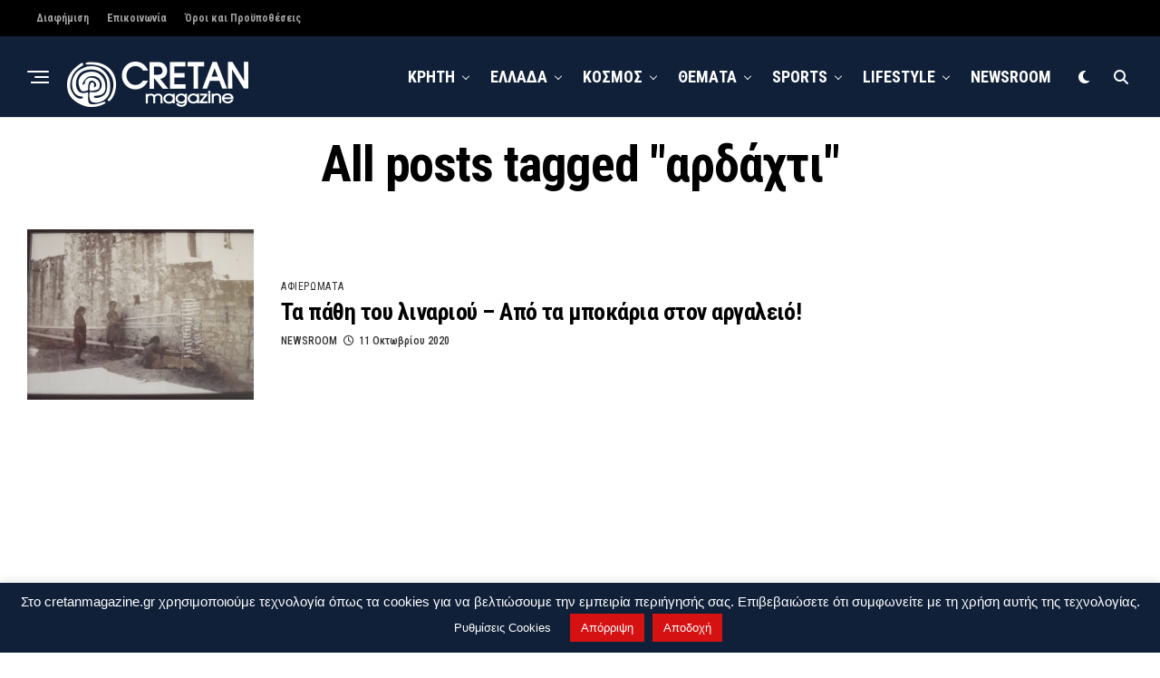

--- FILE ---
content_type: text/html; charset=UTF-8
request_url: https://www.cretanmagazine.gr/tag/ardachti/
body_size: 21608
content:
<!DOCTYPE html>
<html dir="ltr" lang="el" prefix="og: https://ogp.me/ns#">
<head>
<meta charset="UTF-8" >
<meta name="viewport" id="viewport" content="width=device-width, initial-scale=1.0, maximum-scale=5.0, minimum-scale=1.0, user-scalable=yes" />
<title>αρδάχτι | Cretanmagazine.gr</title>

		<!-- All in One SEO 4.9.3 - aioseo.com -->
	<meta name="robots" content="max-snippet:-1, max-image-preview:large, max-video-preview:-1" />
	<meta name="google-site-verification" content="google-site-verification=8a94J8ID23SnbiSfFU9JLw8-ZqNOmEc5pEJO2HZ0zqU" />
	<meta name="msvalidate.01" content="800E5F1D0A9738FC2528DFAD1D2BEBF4&quot;" />
	<meta name="yandex-verification" content="bcf420999d01a291" />
	<meta name="keywords" content="γνέσιμο,ρόκα,αρδάχτι,σφονδίλι,τυλιγάδι,ανέμη,μασούρια,άδραχτος,θρομύλι,μασουρίστρα,καραντάλα,αλιγαδούρα,πουκαμισάκι που φύτρωσε" />
	<link rel="canonical" href="https://www.cretanmagazine.gr/tag/ardachti/" />
	<meta name="generator" content="All in One SEO (AIOSEO) 4.9.3" />
		<script type="application/ld+json" class="aioseo-schema">
			{"@context":"https:\/\/schema.org","@graph":[{"@type":"BreadcrumbList","@id":"https:\/\/www.cretanmagazine.gr\/tag\/ardachti\/#breadcrumblist","itemListElement":[{"@type":"ListItem","@id":"https:\/\/www.cretanmagazine.gr#listItem","position":1,"name":"Home","item":"https:\/\/www.cretanmagazine.gr","nextItem":{"@type":"ListItem","@id":"https:\/\/www.cretanmagazine.gr\/tag\/ardachti\/#listItem","name":"\u03b1\u03c1\u03b4\u03ac\u03c7\u03c4\u03b9"}},{"@type":"ListItem","@id":"https:\/\/www.cretanmagazine.gr\/tag\/ardachti\/#listItem","position":2,"name":"\u03b1\u03c1\u03b4\u03ac\u03c7\u03c4\u03b9","previousItem":{"@type":"ListItem","@id":"https:\/\/www.cretanmagazine.gr#listItem","name":"Home"}}]},{"@type":"CollectionPage","@id":"https:\/\/www.cretanmagazine.gr\/tag\/ardachti\/#collectionpage","url":"https:\/\/www.cretanmagazine.gr\/tag\/ardachti\/","name":"\u03b1\u03c1\u03b4\u03ac\u03c7\u03c4\u03b9 | Cretanmagazine.gr","inLanguage":"el","isPartOf":{"@id":"https:\/\/www.cretanmagazine.gr\/#website"},"breadcrumb":{"@id":"https:\/\/www.cretanmagazine.gr\/tag\/ardachti\/#breadcrumblist"}},{"@type":"Person","@id":"https:\/\/www.cretanmagazine.gr\/#person","name":"NEWSROOM","image":{"@type":"ImageObject","@id":"https:\/\/www.cretanmagazine.gr\/tag\/ardachti\/#personImage","url":"https:\/\/secure.gravatar.com\/avatar\/3b4094a8d6d30bea836bea8b86762b669436d175c6b89a98bd462c40561f9575?s=96&d=wp_user_avatar&r=g","width":96,"height":96,"caption":"NEWSROOM"}},{"@type":"WebSite","@id":"https:\/\/www.cretanmagazine.gr\/#website","url":"https:\/\/www.cretanmagazine.gr\/","name":"Cretanmagazine.gr","description":"\u039a\u03b1\u03b8\u03b7\u03bc\u03b5\u03c1\u03b9\u03bd\u03ae \u03ad\u03b3\u03ba\u03c5\u03c1\u03b7 \u03ba\u03b1\u03b9 \u03ad\u03b3\u03ba\u03b1\u03b9\u03c1\u03b7 \u03b5\u03bd\u03b7\u03bc\u03ad\u03c1\u03c9\u03c3\u03b7 \u03b1\u03c0\u03cc \u03c4\u03b7\u03bd \u039a\u03c1\u03ae\u03c4\u03b7, \u03c4\u03b7\u03bd \u0395\u03bb\u03bb\u03ac\u03b4\u03b1 \u03ba\u03b1\u03b9 \u03cc\u03bb\u03bf \u03c4\u03bf\u03bd \u039a\u03cc\u03c3\u03bc\u03bf, \u03bc\u03b5 \u03ad\u03bd\u03b1 \u03ba\u03bb\u03b9\u03ba \u03c3\u03c4\u03b7\u03bd \u03bf\u03b8\u03cc\u03bd\u03b7 \u03c3\u03b1\u03c2","inLanguage":"el","publisher":{"@id":"https:\/\/www.cretanmagazine.gr\/#person"}}]}
		</script>
		<!-- All in One SEO -->

<link rel='dns-prefetch' href='//platform-api.sharethis.com' />
<link rel='dns-prefetch' href='//ajax.googleapis.com' />
<link rel='dns-prefetch' href='//fonts.googleapis.com' />
<link rel="alternate" type="application/rss+xml" title="Ροή RSS &raquo; Cretanmagazine.gr" href="https://www.cretanmagazine.gr/feed/" />
<link rel="alternate" type="application/rss+xml" title="Ροή Σχολίων &raquo; Cretanmagazine.gr" href="https://www.cretanmagazine.gr/comments/feed/" />
<link rel="alternate" type="application/rss+xml" title="Ετικέτα ροής Cretanmagazine.gr &raquo; αρδάχτι" href="https://www.cretanmagazine.gr/tag/ardachti/feed/" />
		<!-- This site uses the Google Analytics by MonsterInsights plugin v9.11.1 - Using Analytics tracking - https://www.monsterinsights.com/ -->
							<script src="//www.googletagmanager.com/gtag/js?id=G-GFFZPXTVRR"  data-cfasync="false" data-wpfc-render="false" type="text/javascript" async></script>
			<script data-cfasync="false" data-wpfc-render="false" type="text/javascript">
				var mi_version = '9.11.1';
				var mi_track_user = true;
				var mi_no_track_reason = '';
								var MonsterInsightsDefaultLocations = {"page_location":"https:\/\/www.cretanmagazine.gr\/tag\/ardachti\/"};
								if ( typeof MonsterInsightsPrivacyGuardFilter === 'function' ) {
					var MonsterInsightsLocations = (typeof MonsterInsightsExcludeQuery === 'object') ? MonsterInsightsPrivacyGuardFilter( MonsterInsightsExcludeQuery ) : MonsterInsightsPrivacyGuardFilter( MonsterInsightsDefaultLocations );
				} else {
					var MonsterInsightsLocations = (typeof MonsterInsightsExcludeQuery === 'object') ? MonsterInsightsExcludeQuery : MonsterInsightsDefaultLocations;
				}

								var disableStrs = [
										'ga-disable-G-GFFZPXTVRR',
									];

				/* Function to detect opted out users */
				function __gtagTrackerIsOptedOut() {
					for (var index = 0; index < disableStrs.length; index++) {
						if (document.cookie.indexOf(disableStrs[index] + '=true') > -1) {
							return true;
						}
					}

					return false;
				}

				/* Disable tracking if the opt-out cookie exists. */
				if (__gtagTrackerIsOptedOut()) {
					for (var index = 0; index < disableStrs.length; index++) {
						window[disableStrs[index]] = true;
					}
				}

				/* Opt-out function */
				function __gtagTrackerOptout() {
					for (var index = 0; index < disableStrs.length; index++) {
						document.cookie = disableStrs[index] + '=true; expires=Thu, 31 Dec 2099 23:59:59 UTC; path=/';
						window[disableStrs[index]] = true;
					}
				}

				if ('undefined' === typeof gaOptout) {
					function gaOptout() {
						__gtagTrackerOptout();
					}
				}
								window.dataLayer = window.dataLayer || [];

				window.MonsterInsightsDualTracker = {
					helpers: {},
					trackers: {},
				};
				if (mi_track_user) {
					function __gtagDataLayer() {
						dataLayer.push(arguments);
					}

					function __gtagTracker(type, name, parameters) {
						if (!parameters) {
							parameters = {};
						}

						if (parameters.send_to) {
							__gtagDataLayer.apply(null, arguments);
							return;
						}

						if (type === 'event') {
														parameters.send_to = monsterinsights_frontend.v4_id;
							var hookName = name;
							if (typeof parameters['event_category'] !== 'undefined') {
								hookName = parameters['event_category'] + ':' + name;
							}

							if (typeof MonsterInsightsDualTracker.trackers[hookName] !== 'undefined') {
								MonsterInsightsDualTracker.trackers[hookName](parameters);
							} else {
								__gtagDataLayer('event', name, parameters);
							}
							
						} else {
							__gtagDataLayer.apply(null, arguments);
						}
					}

					__gtagTracker('js', new Date());
					__gtagTracker('set', {
						'developer_id.dZGIzZG': true,
											});
					if ( MonsterInsightsLocations.page_location ) {
						__gtagTracker('set', MonsterInsightsLocations);
					}
										__gtagTracker('config', 'G-GFFZPXTVRR', {"forceSSL":"true","link_attribution":"true"} );
										window.gtag = __gtagTracker;										(function () {
						/* https://developers.google.com/analytics/devguides/collection/analyticsjs/ */
						/* ga and __gaTracker compatibility shim. */
						var noopfn = function () {
							return null;
						};
						var newtracker = function () {
							return new Tracker();
						};
						var Tracker = function () {
							return null;
						};
						var p = Tracker.prototype;
						p.get = noopfn;
						p.set = noopfn;
						p.send = function () {
							var args = Array.prototype.slice.call(arguments);
							args.unshift('send');
							__gaTracker.apply(null, args);
						};
						var __gaTracker = function () {
							var len = arguments.length;
							if (len === 0) {
								return;
							}
							var f = arguments[len - 1];
							if (typeof f !== 'object' || f === null || typeof f.hitCallback !== 'function') {
								if ('send' === arguments[0]) {
									var hitConverted, hitObject = false, action;
									if ('event' === arguments[1]) {
										if ('undefined' !== typeof arguments[3]) {
											hitObject = {
												'eventAction': arguments[3],
												'eventCategory': arguments[2],
												'eventLabel': arguments[4],
												'value': arguments[5] ? arguments[5] : 1,
											}
										}
									}
									if ('pageview' === arguments[1]) {
										if ('undefined' !== typeof arguments[2]) {
											hitObject = {
												'eventAction': 'page_view',
												'page_path': arguments[2],
											}
										}
									}
									if (typeof arguments[2] === 'object') {
										hitObject = arguments[2];
									}
									if (typeof arguments[5] === 'object') {
										Object.assign(hitObject, arguments[5]);
									}
									if ('undefined' !== typeof arguments[1].hitType) {
										hitObject = arguments[1];
										if ('pageview' === hitObject.hitType) {
											hitObject.eventAction = 'page_view';
										}
									}
									if (hitObject) {
										action = 'timing' === arguments[1].hitType ? 'timing_complete' : hitObject.eventAction;
										hitConverted = mapArgs(hitObject);
										__gtagTracker('event', action, hitConverted);
									}
								}
								return;
							}

							function mapArgs(args) {
								var arg, hit = {};
								var gaMap = {
									'eventCategory': 'event_category',
									'eventAction': 'event_action',
									'eventLabel': 'event_label',
									'eventValue': 'event_value',
									'nonInteraction': 'non_interaction',
									'timingCategory': 'event_category',
									'timingVar': 'name',
									'timingValue': 'value',
									'timingLabel': 'event_label',
									'page': 'page_path',
									'location': 'page_location',
									'title': 'page_title',
									'referrer' : 'page_referrer',
								};
								for (arg in args) {
																		if (!(!args.hasOwnProperty(arg) || !gaMap.hasOwnProperty(arg))) {
										hit[gaMap[arg]] = args[arg];
									} else {
										hit[arg] = args[arg];
									}
								}
								return hit;
							}

							try {
								f.hitCallback();
							} catch (ex) {
							}
						};
						__gaTracker.create = newtracker;
						__gaTracker.getByName = newtracker;
						__gaTracker.getAll = function () {
							return [];
						};
						__gaTracker.remove = noopfn;
						__gaTracker.loaded = true;
						window['__gaTracker'] = __gaTracker;
					})();
									} else {
										console.log("");
					(function () {
						function __gtagTracker() {
							return null;
						}

						window['__gtagTracker'] = __gtagTracker;
						window['gtag'] = __gtagTracker;
					})();
									}
			</script>
							<!-- / Google Analytics by MonsterInsights -->
		<style id='wp-img-auto-sizes-contain-inline-css' type='text/css'>
img:is([sizes=auto i],[sizes^="auto," i]){contain-intrinsic-size:3000px 1500px}
/*# sourceURL=wp-img-auto-sizes-contain-inline-css */
</style>
<style id='wp-emoji-styles-inline-css' type='text/css'>

	img.wp-smiley, img.emoji {
		display: inline !important;
		border: none !important;
		box-shadow: none !important;
		height: 1em !important;
		width: 1em !important;
		margin: 0 0.07em !important;
		vertical-align: -0.1em !important;
		background: none !important;
		padding: 0 !important;
	}
/*# sourceURL=wp-emoji-styles-inline-css */
</style>
<style id='wp-block-library-inline-css' type='text/css'>
:root{--wp-block-synced-color:#7a00df;--wp-block-synced-color--rgb:122,0,223;--wp-bound-block-color:var(--wp-block-synced-color);--wp-editor-canvas-background:#ddd;--wp-admin-theme-color:#007cba;--wp-admin-theme-color--rgb:0,124,186;--wp-admin-theme-color-darker-10:#006ba1;--wp-admin-theme-color-darker-10--rgb:0,107,160.5;--wp-admin-theme-color-darker-20:#005a87;--wp-admin-theme-color-darker-20--rgb:0,90,135;--wp-admin-border-width-focus:2px}@media (min-resolution:192dpi){:root{--wp-admin-border-width-focus:1.5px}}.wp-element-button{cursor:pointer}:root .has-very-light-gray-background-color{background-color:#eee}:root .has-very-dark-gray-background-color{background-color:#313131}:root .has-very-light-gray-color{color:#eee}:root .has-very-dark-gray-color{color:#313131}:root .has-vivid-green-cyan-to-vivid-cyan-blue-gradient-background{background:linear-gradient(135deg,#00d084,#0693e3)}:root .has-purple-crush-gradient-background{background:linear-gradient(135deg,#34e2e4,#4721fb 50%,#ab1dfe)}:root .has-hazy-dawn-gradient-background{background:linear-gradient(135deg,#faaca8,#dad0ec)}:root .has-subdued-olive-gradient-background{background:linear-gradient(135deg,#fafae1,#67a671)}:root .has-atomic-cream-gradient-background{background:linear-gradient(135deg,#fdd79a,#004a59)}:root .has-nightshade-gradient-background{background:linear-gradient(135deg,#330968,#31cdcf)}:root .has-midnight-gradient-background{background:linear-gradient(135deg,#020381,#2874fc)}:root{--wp--preset--font-size--normal:16px;--wp--preset--font-size--huge:42px}.has-regular-font-size{font-size:1em}.has-larger-font-size{font-size:2.625em}.has-normal-font-size{font-size:var(--wp--preset--font-size--normal)}.has-huge-font-size{font-size:var(--wp--preset--font-size--huge)}.has-text-align-center{text-align:center}.has-text-align-left{text-align:left}.has-text-align-right{text-align:right}.has-fit-text{white-space:nowrap!important}#end-resizable-editor-section{display:none}.aligncenter{clear:both}.items-justified-left{justify-content:flex-start}.items-justified-center{justify-content:center}.items-justified-right{justify-content:flex-end}.items-justified-space-between{justify-content:space-between}.screen-reader-text{border:0;clip-path:inset(50%);height:1px;margin:-1px;overflow:hidden;padding:0;position:absolute;width:1px;word-wrap:normal!important}.screen-reader-text:focus{background-color:#ddd;clip-path:none;color:#444;display:block;font-size:1em;height:auto;left:5px;line-height:normal;padding:15px 23px 14px;text-decoration:none;top:5px;width:auto;z-index:100000}html :where(.has-border-color){border-style:solid}html :where([style*=border-top-color]){border-top-style:solid}html :where([style*=border-right-color]){border-right-style:solid}html :where([style*=border-bottom-color]){border-bottom-style:solid}html :where([style*=border-left-color]){border-left-style:solid}html :where([style*=border-width]){border-style:solid}html :where([style*=border-top-width]){border-top-style:solid}html :where([style*=border-right-width]){border-right-style:solid}html :where([style*=border-bottom-width]){border-bottom-style:solid}html :where([style*=border-left-width]){border-left-style:solid}html :where(img[class*=wp-image-]){height:auto;max-width:100%}:where(figure){margin:0 0 1em}html :where(.is-position-sticky){--wp-admin--admin-bar--position-offset:var(--wp-admin--admin-bar--height,0px)}@media screen and (max-width:600px){html :where(.is-position-sticky){--wp-admin--admin-bar--position-offset:0px}}

/*# sourceURL=wp-block-library-inline-css */
</style><style id='global-styles-inline-css' type='text/css'>
:root{--wp--preset--aspect-ratio--square: 1;--wp--preset--aspect-ratio--4-3: 4/3;--wp--preset--aspect-ratio--3-4: 3/4;--wp--preset--aspect-ratio--3-2: 3/2;--wp--preset--aspect-ratio--2-3: 2/3;--wp--preset--aspect-ratio--16-9: 16/9;--wp--preset--aspect-ratio--9-16: 9/16;--wp--preset--color--black: #000000;--wp--preset--color--cyan-bluish-gray: #abb8c3;--wp--preset--color--white: #ffffff;--wp--preset--color--pale-pink: #f78da7;--wp--preset--color--vivid-red: #cf2e2e;--wp--preset--color--luminous-vivid-orange: #ff6900;--wp--preset--color--luminous-vivid-amber: #fcb900;--wp--preset--color--light-green-cyan: #7bdcb5;--wp--preset--color--vivid-green-cyan: #00d084;--wp--preset--color--pale-cyan-blue: #8ed1fc;--wp--preset--color--vivid-cyan-blue: #0693e3;--wp--preset--color--vivid-purple: #9b51e0;--wp--preset--gradient--vivid-cyan-blue-to-vivid-purple: linear-gradient(135deg,rgb(6,147,227) 0%,rgb(155,81,224) 100%);--wp--preset--gradient--light-green-cyan-to-vivid-green-cyan: linear-gradient(135deg,rgb(122,220,180) 0%,rgb(0,208,130) 100%);--wp--preset--gradient--luminous-vivid-amber-to-luminous-vivid-orange: linear-gradient(135deg,rgb(252,185,0) 0%,rgb(255,105,0) 100%);--wp--preset--gradient--luminous-vivid-orange-to-vivid-red: linear-gradient(135deg,rgb(255,105,0) 0%,rgb(207,46,46) 100%);--wp--preset--gradient--very-light-gray-to-cyan-bluish-gray: linear-gradient(135deg,rgb(238,238,238) 0%,rgb(169,184,195) 100%);--wp--preset--gradient--cool-to-warm-spectrum: linear-gradient(135deg,rgb(74,234,220) 0%,rgb(151,120,209) 20%,rgb(207,42,186) 40%,rgb(238,44,130) 60%,rgb(251,105,98) 80%,rgb(254,248,76) 100%);--wp--preset--gradient--blush-light-purple: linear-gradient(135deg,rgb(255,206,236) 0%,rgb(152,150,240) 100%);--wp--preset--gradient--blush-bordeaux: linear-gradient(135deg,rgb(254,205,165) 0%,rgb(254,45,45) 50%,rgb(107,0,62) 100%);--wp--preset--gradient--luminous-dusk: linear-gradient(135deg,rgb(255,203,112) 0%,rgb(199,81,192) 50%,rgb(65,88,208) 100%);--wp--preset--gradient--pale-ocean: linear-gradient(135deg,rgb(255,245,203) 0%,rgb(182,227,212) 50%,rgb(51,167,181) 100%);--wp--preset--gradient--electric-grass: linear-gradient(135deg,rgb(202,248,128) 0%,rgb(113,206,126) 100%);--wp--preset--gradient--midnight: linear-gradient(135deg,rgb(2,3,129) 0%,rgb(40,116,252) 100%);--wp--preset--font-size--small: 13px;--wp--preset--font-size--medium: 20px;--wp--preset--font-size--large: 36px;--wp--preset--font-size--x-large: 42px;--wp--preset--spacing--20: 0.44rem;--wp--preset--spacing--30: 0.67rem;--wp--preset--spacing--40: 1rem;--wp--preset--spacing--50: 1.5rem;--wp--preset--spacing--60: 2.25rem;--wp--preset--spacing--70: 3.38rem;--wp--preset--spacing--80: 5.06rem;--wp--preset--shadow--natural: 6px 6px 9px rgba(0, 0, 0, 0.2);--wp--preset--shadow--deep: 12px 12px 50px rgba(0, 0, 0, 0.4);--wp--preset--shadow--sharp: 6px 6px 0px rgba(0, 0, 0, 0.2);--wp--preset--shadow--outlined: 6px 6px 0px -3px rgb(255, 255, 255), 6px 6px rgb(0, 0, 0);--wp--preset--shadow--crisp: 6px 6px 0px rgb(0, 0, 0);}:where(.is-layout-flex){gap: 0.5em;}:where(.is-layout-grid){gap: 0.5em;}body .is-layout-flex{display: flex;}.is-layout-flex{flex-wrap: wrap;align-items: center;}.is-layout-flex > :is(*, div){margin: 0;}body .is-layout-grid{display: grid;}.is-layout-grid > :is(*, div){margin: 0;}:where(.wp-block-columns.is-layout-flex){gap: 2em;}:where(.wp-block-columns.is-layout-grid){gap: 2em;}:where(.wp-block-post-template.is-layout-flex){gap: 1.25em;}:where(.wp-block-post-template.is-layout-grid){gap: 1.25em;}.has-black-color{color: var(--wp--preset--color--black) !important;}.has-cyan-bluish-gray-color{color: var(--wp--preset--color--cyan-bluish-gray) !important;}.has-white-color{color: var(--wp--preset--color--white) !important;}.has-pale-pink-color{color: var(--wp--preset--color--pale-pink) !important;}.has-vivid-red-color{color: var(--wp--preset--color--vivid-red) !important;}.has-luminous-vivid-orange-color{color: var(--wp--preset--color--luminous-vivid-orange) !important;}.has-luminous-vivid-amber-color{color: var(--wp--preset--color--luminous-vivid-amber) !important;}.has-light-green-cyan-color{color: var(--wp--preset--color--light-green-cyan) !important;}.has-vivid-green-cyan-color{color: var(--wp--preset--color--vivid-green-cyan) !important;}.has-pale-cyan-blue-color{color: var(--wp--preset--color--pale-cyan-blue) !important;}.has-vivid-cyan-blue-color{color: var(--wp--preset--color--vivid-cyan-blue) !important;}.has-vivid-purple-color{color: var(--wp--preset--color--vivid-purple) !important;}.has-black-background-color{background-color: var(--wp--preset--color--black) !important;}.has-cyan-bluish-gray-background-color{background-color: var(--wp--preset--color--cyan-bluish-gray) !important;}.has-white-background-color{background-color: var(--wp--preset--color--white) !important;}.has-pale-pink-background-color{background-color: var(--wp--preset--color--pale-pink) !important;}.has-vivid-red-background-color{background-color: var(--wp--preset--color--vivid-red) !important;}.has-luminous-vivid-orange-background-color{background-color: var(--wp--preset--color--luminous-vivid-orange) !important;}.has-luminous-vivid-amber-background-color{background-color: var(--wp--preset--color--luminous-vivid-amber) !important;}.has-light-green-cyan-background-color{background-color: var(--wp--preset--color--light-green-cyan) !important;}.has-vivid-green-cyan-background-color{background-color: var(--wp--preset--color--vivid-green-cyan) !important;}.has-pale-cyan-blue-background-color{background-color: var(--wp--preset--color--pale-cyan-blue) !important;}.has-vivid-cyan-blue-background-color{background-color: var(--wp--preset--color--vivid-cyan-blue) !important;}.has-vivid-purple-background-color{background-color: var(--wp--preset--color--vivid-purple) !important;}.has-black-border-color{border-color: var(--wp--preset--color--black) !important;}.has-cyan-bluish-gray-border-color{border-color: var(--wp--preset--color--cyan-bluish-gray) !important;}.has-white-border-color{border-color: var(--wp--preset--color--white) !important;}.has-pale-pink-border-color{border-color: var(--wp--preset--color--pale-pink) !important;}.has-vivid-red-border-color{border-color: var(--wp--preset--color--vivid-red) !important;}.has-luminous-vivid-orange-border-color{border-color: var(--wp--preset--color--luminous-vivid-orange) !important;}.has-luminous-vivid-amber-border-color{border-color: var(--wp--preset--color--luminous-vivid-amber) !important;}.has-light-green-cyan-border-color{border-color: var(--wp--preset--color--light-green-cyan) !important;}.has-vivid-green-cyan-border-color{border-color: var(--wp--preset--color--vivid-green-cyan) !important;}.has-pale-cyan-blue-border-color{border-color: var(--wp--preset--color--pale-cyan-blue) !important;}.has-vivid-cyan-blue-border-color{border-color: var(--wp--preset--color--vivid-cyan-blue) !important;}.has-vivid-purple-border-color{border-color: var(--wp--preset--color--vivid-purple) !important;}.has-vivid-cyan-blue-to-vivid-purple-gradient-background{background: var(--wp--preset--gradient--vivid-cyan-blue-to-vivid-purple) !important;}.has-light-green-cyan-to-vivid-green-cyan-gradient-background{background: var(--wp--preset--gradient--light-green-cyan-to-vivid-green-cyan) !important;}.has-luminous-vivid-amber-to-luminous-vivid-orange-gradient-background{background: var(--wp--preset--gradient--luminous-vivid-amber-to-luminous-vivid-orange) !important;}.has-luminous-vivid-orange-to-vivid-red-gradient-background{background: var(--wp--preset--gradient--luminous-vivid-orange-to-vivid-red) !important;}.has-very-light-gray-to-cyan-bluish-gray-gradient-background{background: var(--wp--preset--gradient--very-light-gray-to-cyan-bluish-gray) !important;}.has-cool-to-warm-spectrum-gradient-background{background: var(--wp--preset--gradient--cool-to-warm-spectrum) !important;}.has-blush-light-purple-gradient-background{background: var(--wp--preset--gradient--blush-light-purple) !important;}.has-blush-bordeaux-gradient-background{background: var(--wp--preset--gradient--blush-bordeaux) !important;}.has-luminous-dusk-gradient-background{background: var(--wp--preset--gradient--luminous-dusk) !important;}.has-pale-ocean-gradient-background{background: var(--wp--preset--gradient--pale-ocean) !important;}.has-electric-grass-gradient-background{background: var(--wp--preset--gradient--electric-grass) !important;}.has-midnight-gradient-background{background: var(--wp--preset--gradient--midnight) !important;}.has-small-font-size{font-size: var(--wp--preset--font-size--small) !important;}.has-medium-font-size{font-size: var(--wp--preset--font-size--medium) !important;}.has-large-font-size{font-size: var(--wp--preset--font-size--large) !important;}.has-x-large-font-size{font-size: var(--wp--preset--font-size--x-large) !important;}
/*# sourceURL=global-styles-inline-css */
</style>

<style id='classic-theme-styles-inline-css' type='text/css'>
/*! This file is auto-generated */
.wp-block-button__link{color:#fff;background-color:#32373c;border-radius:9999px;box-shadow:none;text-decoration:none;padding:calc(.667em + 2px) calc(1.333em + 2px);font-size:1.125em}.wp-block-file__button{background:#32373c;color:#fff;text-decoration:none}
/*# sourceURL=/wp-includes/css/classic-themes.min.css */
</style>
<link rel='stylesheet' id='cookie-law-info-css' href='https://www.cretanmagazine.gr/wp-content/plugins/cookie-law-info/legacy/public/css/cookie-law-info-public.css?ver=3.3.9.1' type='text/css' media='all' />
<link rel='stylesheet' id='cookie-law-info-gdpr-css' href='https://www.cretanmagazine.gr/wp-content/plugins/cookie-law-info/legacy/public/css/cookie-law-info-gdpr.css?ver=3.3.9.1' type='text/css' media='all' />
<link rel='stylesheet' id='share-this-share-buttons-sticky-css' href='https://www.cretanmagazine.gr/wp-content/plugins/sharethis-share-buttons/css/mu-style.css?ver=1762900090' type='text/css' media='all' />
<link rel='stylesheet' id='ql-jquery-ui-css' href='//ajax.googleapis.com/ajax/libs/jqueryui/1.12.1/themes/smoothness/jquery-ui.css?ver=271b17db01cb4619dfd73f3eea8e2f78' type='text/css' media='all' />
<link rel='stylesheet' id='zox-custom-style-css' href='https://www.cretanmagazine.gr/wp-content/themes/zoxpress/style.css?ver=271b17db01cb4619dfd73f3eea8e2f78' type='text/css' media='all' />
<style id='zox-custom-style-inline-css' type='text/css'>


	a,
	a:visited,
	a:hover h2.zox-s-title1,
	a:hover h2.zox-s-title1-feat,
	a:hover h2.zox-s-title2,
	a:hover h2.zox-s-title3,
	.zox-post-body p a,
	h3.zox-post-cat a,
	.sp-template a,
	.sp-data-table a,
	span.zox-author-name a,
	a:hover h2.zox-authors-latest,
	span.zox-authors-name a:hover,
	#zox-side-wrap a:hover {
		color: #cc0e0e;
	}

	.zox-s8 a:hover h2.zox-s-title1,
	.zox-s8 a:hover h2.zox-s-title1-feat,
	.zox-s8 a:hover h2.zox-s-title2,
	.zox-s8 a:hover h2.zox-s-title3 {
		box-shadow: 15px 0 0 #fff, -10px 0 0 #fff;
		color: #cc0e0e;
	}

	.woocommerce-message:before,
	.woocommerce-info:before,
	.woocommerce-message:before,
	.woocommerce .star-rating span:before,
	span.zox-s-cat,
	h3.zox-post-cat a,
	.zox-s6 span.zox-s-cat,
	.zox-s8 span.zox-s-cat,
	.zox-widget-side-trend-wrap .zox-art-text:before {
		color: #102039;
	}

	.zox-widget-bgp,
	.zox-widget-bgp.zox-widget-txtw .zox-art-wrap,
	.zox-widget-bgp.zox-widget-txtw .zox-widget-featl-sub .zox-art-wrap,
	.zox-s4 .zox-widget-bgp span.zox-s-cat,
	.woocommerce span.onsale,
	.zox-s7 .zox-byline-wrap:before,
	.zox-s3 span.zox-s-cat,
	.zox-o1 span.zox-s-cat,
	.zox-s3 .zox-widget-side-trend-wrap .zox-art-text:before,
	.sp-table-caption,
	#zox-search-form #zox-search-submit,
	#zox-search-form2 #zox-search-submit2,
	.pagination .current,
	.pagination a:hover,
	.zox-o6 span.zox-s-cat {
		background: #102039;
	}

	.woocommerce .widget_price_filter .ui-slider .ui-slider-handle,
	.woocommerce #respond input#submit.alt,
	.woocommerce a.button.alt,
	.woocommerce button.button.alt,
	.woocommerce input.button.alt,
	.woocommerce #respond input#submit.alt:hover,
	.woocommerce a.button.alt:hover,
	.woocommerce button.button.alt:hover,
	.woocommerce input.button.alt:hover {
		background-color: #102039;
	}

	.woocommerce-error,
	.woocommerce-info,
	.woocommerce-message {
		border-top-color: #102039;
	}

	.zox-feat-ent1-left,
	.zox-ent1 .zox-side-widget {
		border-top: 2px solid #102039;
	}

	.zox-feat-ent3-main-wrap h2.zox-s-title2 {
		background-color: #102039;
		box-shadow: 15px 0 0 #102039, -10px 0 0 #102039;
	}

	.zox-widget-side-trend-wrap .zox-art-text:before,
	.pagination .current,
	.pagination a:hover {
		border: 1px solid #102039;
	}

	.zox-post-type {
		border: 3px solid #102039;
	}
	.zox-net1 .zox-post-type,
	.zox-net2 .zox-post-type {
		background: #102039;
	}
	.zox-widget-featl-sub .zox-post-type {
		border: 2px solid #102039;
	}

	@media screen and (max-width: 479px) {
	.zox-net1.zox-s4 .zox-widget-bgp .zox-art-main span.zox-s-cat {
		background: #102039 !important;
	}
	}

	.zox-o3 h3.zox-s-cat {
		background: #dddddd;
	}

	.zox-widget-bgs,
	.zox-widget-bgs.zox-widget-txtw .zox-art-wrap,
	.zox-widget-bgs.zox-widget-txtw .zox-widget-featl-sub .zox-art-wrap,
	.zox-s4 .zox-widget-bgs span.zox-s-cat {
		background: #dddddd;
	}

	#zox-top-head-wrap {
		background: #000000;
	}

	span.zox-top-soc-but,
	.zox-top-nav-menu ul li a,
	span.zox-woo-cart-icon {
		color: #9f9f9f;
	}

	span.zox-woo-cart-num {
		background: #9f9f9f;
	}

	.zox-top-nav-menu ul li:hover a {
		color: #d51111;
	}

	#zox-top-head-wrap,
	#zox-top-head,
	#zox-top-head-left,
	#zox-top-head-mid,
	#zox-top-head-right,
	.zox-top-nav-menu ul {
		height: 40px;
	}

	#zox-top-head-mid img {
		max-height: calc(40px - 20px);
	}

	.zox-top-nav-menu ul li a {
		font-size: 12px;
	}

	#zox-bot-head-wrap,
	#zox-bot-head-wrap.zox-trans-bot.zox-fix-up,
	#zox-fly-wrap,
	#zox-bot-head-wrap.zox-trans-bot:hover {
		background-color: #102039;
		background-image: none;
	}

	.zox-nav-menu ul li a,
	span.zox-nav-search-but,
	span.zox-night,
	.zox-trans-bot.zox-fix-up .zox-nav-menu ul li a,
	.zox-trans-bot.zox-fix-up span.zox-nav-search-but,
	nav.zox-fly-nav-menu ul li a,
	span.zox-fly-soc-head,
	ul.zox-fly-soc-list li a,
	nav.zox-fly-nav-menu ul li.menu-item-has-children:after {
		color: #ffffff;
	}

	.zox-nav-menu ul li.menu-item-has-children a:after,
	.zox-nav-menu ul li.zox-mega-drop a:after {
		border-right: 1px solid #ffffff;
		border-bottom: 1px solid #ffffff;
	}

	.zox-fly-but-wrap span,
	.zox-trans-bot.zox-fix-up .zox-fly-but-wrap span {
		background: #ffffff;
	}

	.zox-nav-menu ul li:hover a,
	span.zox-nav-search-but:hover,
	span.zox-night:hover {
		color: #d51111;
	}

	.zox-fly-but-wrap:hover span {
		background: #d51111;
	}

	span.zox-widget-main-title {
		color: #102039;
	}

	#zox-foot-wrap {
		background: #000000;
	}

	#zox-foot-wrap p {
		color: #aaaaaa;
	}

	#zox-foot-wrap a {
		color: #aaaaaa;
	}

	ul.zox-foot-soc-list li a {
		border: 1px solid #aaaaaa;
	}

	span.zox-widget-side-title {
		color: #102039;
	}

	span.zox-post-main-title {
		color: #00000;
	}

	.zox-top-nav-menu ul li a {
		padding-top: calc((40px - 12px) / 2);
		padding-bottom: calc((40px - 12px) / 2);
	}

	#zox-bot-head-wrap,
	.zox-bot-head-menu,
	#zox-bot-head,
	#zox-bot-head-left,
	#zox-bot-head-right,
	#zox-bot-head-mid,
	.zox-bot-head-logo,
	.zox-bot-head-logo-main,
	.zox-nav-menu,
	.zox-nav-menu ul {
		height: 90px;
	}

	.zox-bot-head-logo img,
	.zox-bot-head-logo-main img {
		max-height: calc(90px - 20px);
	}

	.zox-nav-menu ul li ul.sub-menu,
	.zox-nav-menu ul li.menu-item-object-category .zox-mega-dropdown {
		top: 90px;
	}

	.zox-nav-menu ul li a {
		font-size: 18px;
	}

	.zox-nav-menu ul li a {
		padding-top: calc((90px - 18px) / 2);
		padding-bottom: calc((90px - 18px) / 2);
	}

	.zox-fix-up {
		top: -90px !important;
		-webkit-transform: translate3d(0,-90px,0) !important;
	   	   -moz-transform: translate3d(0,-90px,0) !important;
	    	-ms-transform: translate3d(0,-90px,0) !important;
	     	 -o-transform: translate3d(0,-90px,0) !important;
				transform: translate3d(0,-90px,0) !important;
	}

	.zox-fix {
		top: -90px;
		-webkit-transform: translate3d(0,90px,0) !important;
	   	   -moz-transform: translate3d(0,90px,0) !important;
	    	-ms-transform: translate3d(0,90px,0) !important;
	     	 -o-transform: translate3d(0,90px,0) !important;
				transform: translate3d(0,90px,0) !important;
	}

	.zox-fix-up .zox-nav-menu ul li a {
		padding-top: calc((60px - 18px) / 2);
		padding-bottom: calc((60px - 18px) / 2);
	}

	.zox-feat-ent1-grid,
	.zox-feat-ent2-bot,
	.zox-feat-net1-grid {
		grid-template-columns: auto 300px;
	}

	body,
	span.zox-s-cat,
	span.zox-ad-label,
	.woocommerce ul.product_list_widget li a,
	.woocommerce ul.product_list_widget span.product-title,
	.woocommerce #reviews #comments ol.commentlist li .comment-text p.meta,
	.woocommerce div.product p.price,
	.woocommerce div.product p.price ins,
	.woocommerce div.product p.price del,
	.woocommerce ul.products li.product .price del,
	.woocommerce ul.products li.product .price ins,
	.woocommerce ul.products li.product .price,
	.woocommerce #respond input#submit,
	.woocommerce a.button,
	.woocommerce button.button,
	.woocommerce input.button,
	.woocommerce .widget_price_filter .price_slider_amount .button,
	.woocommerce span.onsale,
	.woocommerce-review-link,
	#woo-content p.woocommerce-result-count,
	.woocommerce div.product .woocommerce-tabs ul.tabs li a,
	.woocommerce .woocommerce-breadcrumb,
	.woocommerce #respond input#submit.alt,
	.woocommerce a.button.alt,
	.woocommerce button.button.alt,
	.woocommerce input.button.alt,
	.zox-post-tags-header,
	.zox-post-tags a {
		font-family: 'Roboto Condensed', sans-serif;
		font-weight: 400;
		text-transform: None;
	}

	#zox-woo-side-wrap span.zox-widget-side-title,
	span.zox-authors-name a,
	h1.zox-author-top-head {
		font-family: 'Roboto Condensed', sans-serif;
	}

	p.zox-s-graph,
	span.zox-post-excerpt p,
	.zox-post-body p,
	#woo-content p,
	#zox-404 p,
	.zox-post-body ul li,
	.zox-post-body ol li,
	.zox-author-box-text p {
		font-family: 'Roboto Condensed', sans-serif;
		font-weight: 400;
		text-transform: None;
	}

	.zox-nav-menu ul li a,
	.zox-top-nav-menu ul li a,
	nav.zox-fly-nav-menu ul li a {
		font-family: 'Roboto Condensed', sans-serif;
		font-weight: 700;
		text-transform: None;
	}

	.zox-nav-menu ul li ul.zox-mega-list li a,
	.zox-nav-menu ul li ul.zox-mega-list li a p {
		font-family: 'Roboto Condensed', sans-serif;
	}

	h2.zox-s-title1,
	h2.zox-s-title1-feat,
	.woocommerce div.product .product_title,
	.woocommerce .related h2,
	#woo-content .summary p.price,
	.woocommerce div.product .woocommerce-tabs .panel h2,
	#zox-404 h1,
	h1.zox-post-title,
	.zox-widget-side-trend-wrap .zox-art-text:before,
	.zox-post-body blockquote p,
	.zox-post-body .wp-block-pullquote blockquote p,
	.zox-post-body h1,
	.zox-post-body h2,
	.zox-post-body h3,
	.zox-post-body h4,
	.zox-post-body h5,
	.zox-post-body h6,
	.comment-inner h1,
	.comment-inner h2,
	.comment-inner h3,
	.comment-inner h4,
	.comment-inner h5,
	.comment-inner h6,
	span.zox-author-box-name a {
		font-family: 'Roboto Condensed', sans-serif;
		font-weight: 700;
		text-transform: None;
	}

	span.zox-widget-main-title {
		font-family: 'Roboto Condensed', sans-serif;
		font-weight: 700;
		text-transform: None;
	}

	span.zox-widget-side-title {
		font-family: 'Roboto Condensed', sans-serif;
		font-weight: 700;
		text-transform: None;
	}

	span.zox-post-main-title {
		font-family: 'Roboto Condensed', sans-serif;
		font-weight: 800;
		text-transform: None;
	}

	h2.zox-s-title2,
	h2.zox-s-title3,
	span.zox-woo-cart-num,
	p.zox-search-p,
	.alp-related-posts .current .post-title,
	.alp-related-posts-wrapper .alp-related-post .post-title,
	.zox-widget-txtw span.zox-widget-main-title {
		font-family: 'Roboto Condensed', sans-serif;
		font-weight: 700;
		text-transform: None;
	}

	.zox-post-width {
		margin: 0 auto;
		max-width: calc(1240px + 60px);
	}


	

		.zox-bot-head-logo img {
			position: relative;
				top: 8px;
		}
		@media screen and (max-width: 599px) {
			.zox-bot-head-logo img {
				top: auto;
			}
		}
		.zox-fix-up .zox-bot-head-logo img {
			top: auto;
		}
		#zox-bot-head-mid {
			position: relative;
		}
		span.zox-s-cat,
		.zox-byline-wrap span {
			font-family: 'Roboto Condensed', sans-serif;
			font-weight: 400;
		}
		span.zox-s-cat {
			color: #333;
			font-size: 13px;
			letter-spacing: .05em;
			text-transform: uppercase;
		}
		.zox-byline-wrap span,
		span.zox-byline-name a {
			color: #333;
			font-size: .75rem;
			font-weight: 400;
		}
		h2.zox-s-title1,
		h2.zox-s-title1-feat {
			color: #6a0432;
		}
		h2.zox-s-title1,
		h2.zox-s-title1-feat {
			letter-spacing: 0;
		}
		.zox-widget-side-trend-wrap .zox-art-text:before {
			color: #bbb;
		}
			

			.zox-head-width {
				margin: 0 auto;
				max-width: calc(1280px + 60px);
			}
			.zox-nav-menu ul li.zox-mega-drop .zox-mega-dropdown {
							left: calc(((100vw - 100%) /2) * -1);
			}
				

			.zox-body-width,
			.zox-widget-feat-wrap.zox-o1 .zox-art-text-cont,
			.zox-widget-feat-wrap.zox-o4 .zox-art-text-cont,
			.zox-widget-feat-main.zox-o1 .zox-art-text-cont,
			.zox-widget-feat-main.zox-o4 .zox-art-text-cont {
				margin: 0 auto;
				padding: 0 30px;
				max-width: calc(1280px + 60px);
			}
				

		#zox-top-head {
			grid-template-columns: auto 250px;
		}
		#zox-top-head-left {
			width: 100%;
		}
		#zox-top-head-mid {
			display: none;
		}
			

		#zox-bot-head-mid {
			display: grid;
			grid-column-gap: 20px;
			grid-template-columns: auto auto;
			justify-content: space-between;
			position: relative;
		}
		.zox-bot-head-logo {
			position: relative;
				top: auto;
				left: auto;
		}
			

			#zox-bot-head-left {
				display: grid;
			}
			#zox-bot-head {
				grid-template-columns: 24px auto 60px;
			}
			.zox-bot-head-menu {
				padding: 0 0 0 36px;
			}
				

	#zox-bot-head-wrap {
		border-bottom: 1px solid #ddd;
	}
		

	.zox-fix-up {
		-webkit-box-shadow: 0 0.5rem 1rem 0 rgba(21,21,30,0.08);
		   -moz-box-shadow: 0 0.5rem 1rem 0 rgba(21,21,30,0.08);
			-ms-box-shadow: 0 0.5rem 1rem 0 rgba(21,21,30,0.08);
			 -o-box-shadow: 0 0.5rem 1rem 0 rgba(21,21,30,0.08);
				box-shadow: 0 0.5rem 1rem 0 rgba(21,21,30,0.08);
	}
		

.zox-nav-links {
	display: none;
	}
	

				.zox-feat-ent1-grid,
				.zox-feat-net1-grid {
					grid-template-columns: calc(100% - 320px) 300px;
					}
				.zox-post-main-wrap {
					grid-template-columns: calc(100% - 360px) 300px;
				}
				#zox-home-body-wrap {
					grid-template-columns: calc(100% - 360px) 300px;
					}
					

	.zox-post-body p a {
		box-shadow: inset 0 -1px 0 0 #fff, inset 0 -2px 0 0 #cc0e0e;
		color: #000;
	}
	.zox-post-body p a:hover {
		color: #cc0e0e;
	}
	

			.zox-widget-main-head {
				margin: 0 0 20px;
			}
			.zox-tech2 h4.zox-widget-main-title {
				overflow: hidden;
				position: relative;
				text-align: left;
				width: 100%;
			}
			.zox-tech2 span.zox-widget-main-title {
				font-size: 1rem;
				letter-spacing: .1em;
				text-transform: uppercase;
			}
			.zox-tech2 span.zox-widget-main-title:after {
				content:'';
				background: #ccc;
				margin: -1px 0 0 15px;
				position: absolute;
					top: 50%;
				width: 100%;
				height: 1px;
			}
			

			.zox-widget-side-head {
				margin: 0 0 20px;
			}
			.zox-tech2 h4.zox-widget-side-title {
				overflow: hidden;
				position: relative;
				text-align: left;
				width: 100%;
			}
			.zox-tech2 span.zox-widget-side-title {
				font-size: .875rem;
				letter-spacing: .1em;
				text-transform: uppercase;
			}
			.zox-tech2 span.zox-widget-side-title:after {
				content:'';
				background: #ccc;
				margin: -1px 0 0 15px;
				position: absolute;
					top: 50%;
				width: 100%;
				height: 1px;
			}
			#zox-woo-side-wrap span.zox-widget-side-title {
				font-size: .75rem;
			}
			

		.zox-post-main-head {
			margin: 0 0 20px;
		}
		.zox-tech2 h4.zox-post-main-title {
			overflow: hidden;
			position: relative;
			text-align: left;
			width: 100%;
		}
		.zox-tech2 span.zox-post-main-title {
			font-size: 1rem;
			letter-spacing: .1em;
			text-transform: uppercase;
		}
		.zox-tech2 span.zox-post-main-title:after {
			content:'';
			background: #ccc;
			margin: -1px 0 0 15px;
			position: absolute;
				top: 50%;
			width: 100%;
			height: 1px;
		}
		

		#zox-lead-top-wrap {
			position: relative;
			height: 0;
		}
		#zox-lead-top-in {
			clip: rect(0,auto,auto,0);
			overflow: hidden;
			position: absolute;
				left: 0;
				top: 0;
			z-index: 1;
			zoom: 1;
			width: 100%;
			height: 100%;
		}
		#zox-lead-top {
			position: fixed;
				top: 0;
				left: 0;
		}
		

	.home #zox-home-body-wrap {
		grid-gap: 0;
		grid-template-columns: 100%;
	}
	.home #zox-home-right-wrap {
		display: none;
	}
	

	.archive #zox-home-body-wrap {
		grid-gap: 0;
		grid-template-columns: 100%;
	}
	.archive #zox-home-right-wrap {
		display: none;
	}
	


		
/*# sourceURL=zox-custom-style-inline-css */
</style>
<link rel='stylesheet' id='fontawesome-css' href='https://www.cretanmagazine.gr/wp-content/themes/zoxpress/font-awesome/css/all.css?ver=271b17db01cb4619dfd73f3eea8e2f78' type='text/css' media='all' />
<link rel='stylesheet' id='zox-fonts-css' href='//fonts.googleapis.com/css?family=Heebo%3A300%2C400%2C500%2C700%2C800%2C900%7CAlegreya%3A400%2C500%2C700%2C800%2C900%7CJosefin+Sans%3A300%2C400%2C600%2C700%7CLibre+Franklin%3A300%2C400%2C500%2C600%2C700%2C800%2C900%7CFrank+Ruhl+Libre%3A300%2C400%2C500%2C700%2C900%7CNunito+Sans%3A300%2C400%2C600%2C700%2C800%2C900%7CMontserrat%3A300%2C400%2C500%2C600%2C700%2C800%2C900%7CAnton%3A400%7CNoto+Serif%3A400%2C700%7CNunito%3A300%2C400%2C600%2C700%2C800%2C900%7CRajdhani%3A300%2C400%2C500%2C600%2C700%7CTitillium+Web%3A300%2C400%2C600%2C700%2C900%7CPT+Serif%3A400%2C400i%2C700%2C700i%7CAmiri%3A400%2C400i%2C700%2C700i%7COswald%3A300%2C400%2C500%2C600%2C700%7CRoboto+Mono%3A400%2C700%7CBarlow+Semi+Condensed%3A700%2C800%2C900%7CPoppins%3A300%2C400%2C500%2C600%2C700%2C800%2C900%7CRoboto+Condensed%3A300%2C400%2C700%7CRoboto%3A300%2C400%2C500%2C700%2C900%7CPT+Serif%3A400%2C700%7COpen+Sans+Condensed%3A300%2C700%7COpen+Sans%3A700%7CSource+Serif+Pro%3A400%2C600%2C700%7CIM+Fell+French+Canon%3A400%2C400i%7CRoboto+Condensed%3A100%2C100i%2C200%2C+200i%2C300%2C300i%2C400%2C400i%2C500%2C500i%2C600%2C600i%2C700%2C700i%2C800%2C800i%2C900%2C900i%7CRoboto+Condensed%3A100%2C100i%2C200%2C+200i%2C300%2C300i%2C400%2C400i%2C500%2C500i%2C600%2C600i%2C700%2C700i%2C800%2C800i%2C900%2C900i%7CRoboto+Condensed%3A100%2C100i%2C200%2C+200i%2C300%2C300i%2C400%2C400i%2C500%2C500i%2C600%2C600i%2C700%2C700i%2C800%2C800i%2C900%2C900i%7CRoboto+Condensed%3A100%2C100i%2C200%2C+200i%2C300%2C300i%2C400%2C400i%2C500%2C500i%2C600%2C600i%2C700%2C700i%2C800%2C800i%2C900%2C900i%7CRoboto+Condensed%3A100%2C100i%2C200%2C+200i%2C300%2C300i%2C400%2C400i%2C500%2C500i%2C600%2C600i%2C700%2C700i%2C800%2C800i%2C900%2C900i%7CRoboto+Condensed%3A100%2C100i%2C200%2C+200i%2C300%2C300i%2C400%2C400i%2C500%2C500i%2C600%2C600i%2C700%2C700i%2C800%2C800i%2C900%2C900i%7CRoboto+Condensed%3A100%2C100i%2C200%2C+200i%2C300%2C300i%2C400%2C400i%2C500%2C500i%2C600%2C600i%2C700%2C700i%2C800%2C800i%2C900%2C900i%26subset%3Dlatin%2Clatin-ext%2Ccyrillic%2Ccyrillic-ext%2Cgreek-ext%2Cgreek%2Cvietnamese' type='text/css' media='all' />
<link rel='stylesheet' id='zox-media-queries-css' href='https://www.cretanmagazine.gr/wp-content/themes/zoxpress/css/media-queries.css?ver=271b17db01cb4619dfd73f3eea8e2f78' type='text/css' media='all' />
<script type="text/javascript" src="https://www.cretanmagazine.gr/wp-content/plugins/google-analytics-for-wordpress/assets/js/frontend-gtag.min.js?ver=9.11.1" id="monsterinsights-frontend-script-js" async="async" data-wp-strategy="async"></script>
<script data-cfasync="false" data-wpfc-render="false" type="text/javascript" id='monsterinsights-frontend-script-js-extra'>/* <![CDATA[ */
var monsterinsights_frontend = {"js_events_tracking":"true","download_extensions":"doc,pdf,ppt,zip,xls,docx,pptx,xlsx","inbound_paths":"[{\"path\":\"\\\/go\\\/\",\"label\":\"affiliate\"},{\"path\":\"\\\/recommend\\\/\",\"label\":\"affiliate\"}]","home_url":"https:\/\/www.cretanmagazine.gr","hash_tracking":"false","v4_id":"G-GFFZPXTVRR"};/* ]]> */
</script>
<script type="text/javascript" src="https://www.cretanmagazine.gr/wp-includes/js/jquery/jquery.min.js?ver=3.7.1" id="jquery-core-js"></script>
<script type="text/javascript" src="https://www.cretanmagazine.gr/wp-includes/js/jquery/jquery-migrate.min.js?ver=3.4.1" id="jquery-migrate-js"></script>
<script type="text/javascript" id="cookie-law-info-js-extra">
/* <![CDATA[ */
var Cli_Data = {"nn_cookie_ids":[],"cookielist":[],"non_necessary_cookies":[],"ccpaEnabled":"","ccpaRegionBased":"","ccpaBarEnabled":"","strictlyEnabled":["necessary","obligatoire"],"ccpaType":"gdpr","js_blocking":"","custom_integration":"","triggerDomRefresh":"","secure_cookies":""};
var cli_cookiebar_settings = {"animate_speed_hide":"500","animate_speed_show":"500","background":"#102039","border":"#b1a6a6c2","border_on":"","button_1_button_colour":"#d51111","button_1_button_hover":"#aa0e0e","button_1_link_colour":"#fff","button_1_as_button":"1","button_1_new_win":"","button_2_button_colour":"#d51111","button_2_button_hover":"#aa0e0e","button_2_link_colour":"#ffffff","button_2_as_button":"1","button_2_hidebar":"","button_3_button_colour":"#d51111","button_3_button_hover":"#aa0e0e","button_3_link_colour":"#ffffff","button_3_as_button":"1","button_3_new_win":"","button_4_button_colour":"#102039","button_4_button_hover":"#0d1a2e","button_4_link_colour":"#ffffff","button_4_as_button":"1","button_7_button_colour":"#d51111","button_7_button_hover":"#aa0e0e","button_7_link_colour":"#fff","button_7_as_button":"1","button_7_new_win":"","font_family":"Arial, Helvetica, sans-serif","header_fix":"","notify_animate_hide":"1","notify_animate_show":"","notify_div_id":"#cookie-law-info-bar","notify_position_horizontal":"right","notify_position_vertical":"bottom","scroll_close":"","scroll_close_reload":"","accept_close_reload":"","reject_close_reload":"","showagain_tab":"","showagain_background":"#fff","showagain_border":"#000","showagain_div_id":"#cookie-law-info-again","showagain_x_position":"100px","text":"#ffffff","show_once_yn":"","show_once":"10000","logging_on":"","as_popup":"","popup_overlay":"1","bar_heading_text":"","cookie_bar_as":"banner","popup_showagain_position":"bottom-right","widget_position":"left"};
var log_object = {"ajax_url":"https://www.cretanmagazine.gr/wp-admin/admin-ajax.php"};
//# sourceURL=cookie-law-info-js-extra
/* ]]> */
</script>
<script type="text/javascript" src="https://www.cretanmagazine.gr/wp-content/plugins/cookie-law-info/legacy/public/js/cookie-law-info-public.js?ver=3.3.9.1" id="cookie-law-info-js"></script>
<script type="text/javascript" src="//platform-api.sharethis.com/js/sharethis.js?ver=2.3.6#property=66c1ac7305ca74001905999c&amp;product=inline-buttons&amp;source=sharethis-share-buttons-wordpress" id="share-this-share-buttons-mu-js"></script>
<link rel="https://api.w.org/" href="https://www.cretanmagazine.gr/wp-json/" /><link rel="alternate" title="JSON" type="application/json" href="https://www.cretanmagazine.gr/wp-json/wp/v2/tags/12761" /><link rel="EditURI" type="application/rsd+xml" title="RSD" href="https://www.cretanmagazine.gr/xmlrpc.php?rsd" />
<!-- Google tag (gtag.js) -->
<script async src="https://www.googletagmanager.com/gtag/js?id=G-GFFZPXTVRR"></script>
<script>
  window.dataLayer = window.dataLayer || [];
  function gtag(){dataLayer.push(arguments);}
  gtag('js', new Date());

  gtag('config', 'G-GFFZPXTVRR');
</script>

<script async custom-element="amp-auto-ads"
        src="https://cdn.ampproject.org/v0/amp-auto-ads-0.1.js">
</script>

<script data-ad-client="ca-pub-7996159811180503" async src="https://pagead2.googlesyndication.com/pagead/js/adsbygoogle.js"></script>

<meta name="msvalidate.01" content="800E5F1D0A9738FC2528DFAD1D2BEBF4" />

<meta name="yandex-verification" content="9e1b302773cd405a" />
<!-- Metadata generated with the Open Graph Protocol Framework plugin 2.1.0 - https://wordpress.org/plugins/open-graph-protocol-framework/ - https://www.itthinx.com/plugins/open-graph-protocol/ --><meta property="og:title" content="αρδάχτι" />
<meta property="og:locale" content="el" />
<meta property="og:type" content="article" />
<meta property="og:image" content="https://www.cretanmagazine.gr/wp-content/uploads/2017/07/karantala-e1501413870816-1-e1561824984474.jpg" />
<meta property="og:image:url" content="https://www.cretanmagazine.gr/wp-content/uploads/2017/07/karantala-e1501413870816-1-e1561824984474.jpg" />
<meta property="og:image:secure_url" content="https://www.cretanmagazine.gr/wp-content/uploads/2017/07/karantala-e1501413870816-1-e1561824984474.jpg" />
<meta property="og:image:width" content="1200" />
<meta property="og:image:height" content="900" />
<meta property="og:url" content="https://www.cretanmagazine.gr/tag/ardachti/" />
<meta property="og:site_name" content="Cretanmagazine.gr" />
<meta property="og:description" content="Archive : αρδάχτι" />
	<meta name="theme-color" content="#23001b" />
			<meta property="og:description" content="Καθημερινή έγκυρη και έγκαιρη ενημέρωση από την Κρήτη, την Ελλάδα και όλο τον Κόσμο, με ένα κλικ στην οθόνη σας" />
	<style type="text/css" id="custom-background-css">
body.custom-background { background-color: #ffffff; }
</style>
	</head>
<body data-rsssl=1 class="archive tag tag-ardachti tag-12761 custom-background wp-embed-responsive wp-theme-zoxpress zox-net1 zox-s4" >
	<div id="zox-site" class="left zoxrel ">
		<div id="zox-fly-wrap">
	<div id="zox-fly-menu-top" class="left relative">
		<div id="zox-fly-logo" class="left relative">
							<a href="https://www.cretanmagazine.gr/"><img src="https://www.cretanmagazine.gr/wp-content/uploads/2021/10/cretan-magazine41568594548894-2-e1633538926485.png" alt="Cretanmagazine.gr" data-rjs="2" /></a>
					</div><!--zox-fly-logo-->
		<div class="zox-fly-but-wrap zox-fly-but-menu zox-fly-but-click">
			<span></span>
			<span></span>
			<span></span>
			<span></span>
		</div><!--zox-fly-but-wrap-->
	</div><!--zox-fly-menu-top-->
	<div id="zox-fly-menu-wrap">
		<nav class="zox-fly-nav-menu left relative">
			<div class="menu-top-container"><ul id="menu-top" class="menu"><li id="menu-item-161760" class="menu-item menu-item-type-taxonomy menu-item-object-category menu-item-161760"><a href="https://www.cretanmagazine.gr/category/creta/" title="Κρήτη">ΚΡΗΤΗ</a></li>
<li id="menu-item-161761" class="menu-item menu-item-type-taxonomy menu-item-object-category menu-item-161761"><a href="https://www.cretanmagazine.gr/category/greece/" title="Ελλάδα">ΕΛΛΑΔΑ</a></li>
<li id="menu-item-161759" class="menu-item menu-item-type-taxonomy menu-item-object-category menu-item-161759"><a href="https://www.cretanmagazine.gr/category/world/" title="Κόσμος">ΚΟΣΜΟΣ</a></li>
<li id="menu-item-161758" class="menu-item menu-item-type-taxonomy menu-item-object-category menu-item-161758"><a href="https://www.cretanmagazine.gr/category/themata/" title="Θέματα ">ΘΕΜΑΤΑ</a></li>
<li id="menu-item-161756" class="menu-item menu-item-type-taxonomy menu-item-object-category menu-item-161756"><a href="https://www.cretanmagazine.gr/category/sports/">SPORTS</a></li>
<li id="menu-item-161762" class="menu-item menu-item-type-taxonomy menu-item-object-category menu-item-161762"><a href="https://www.cretanmagazine.gr/category/lifestyle/">LIFESTYLE</a></li>
<li id="menu-item-161879" class="menu-item menu-item-type-post_type menu-item-object-page menu-item-161879"><a href="https://www.cretanmagazine.gr/latest-news/">NEWSROOM</a></li>
</ul></div>		</nav>
	</div><!--zox-fly-menu-wrap-->
	<div id="zox-fly-soc-wrap">
		<span class="zox-fly-soc-head">Connect with us</span>
		<ul class="zox-fly-soc-list left relative">
							<li><a href="https://www.facebook.com/cretanmagazine/" target="_blank" class="fab fa-facebook-f"></a></li>
										<li><a href="https://twitter.com/cretanmagazine" target="_blank" class="fa-brands fa-x-twitter"></a></li>
										<li><a href="https://www.instagram.com/cretanmagazine/" target="_blank" class="fab fa-instagram"></a></li>
													<li><a href="https://www.youtube.com/channel/UCp15gYTdqNeLXqh_INn6ajg/videos?app=desktop" target="_blank" class="fab fa-youtube"></a></li>
														</ul>
	</div><!--zox-fly-soc-wrap-->
</div><!--zox-fly-wrap-->		<div id="zox-search-wrap">
			<div class="zox-search-cont">
				<p class="zox-search-p">Γεια, τι ψάχνεις;</p>
				<div class="zox-search-box">
					<form method="get" id="zox-search-form" action="https://www.cretanmagazine.gr/">
	<input type="text" name="s" id="zox-search-input" value="Search" onfocus='if (this.value == "Search") { this.value = ""; }' onblur='if (this.value == "Search") { this.value = ""; }' />
	<input type="submit" id="zox-search-submit" value="Search" />
</form>				</div><!--zox-search-box-->
			</div><!--zox-serach-cont-->
			<div class="zox-search-but-wrap zox-search-click">
				<span></span>
				<span></span>
			</div><!--zox-search-but-wrap-->
		</div><!--zox-search-wrap-->
				<div id="zox-site-wall" class="left zoxrel">
			<div id="zox-lead-top-wrap">
				<div id="zox-lead-top-in">
					<div id="zox-lead-top">
																																							</div><!--zox-lead-top-->
				</div><!--zox-lead-top-in-->
			</div><!--zox-lead-top-wrap-->
			<div id="zox-site-main" class="left zoxrel">
				<header id="zox-main-head-wrap" class="left zoxrel zox-trans-head">
																<div id="zox-top-head-wrap" class="left relative">
		<div class="zox-head-width">
		<div id="zox-top-head" class="relative">
			<div id="zox-top-head-left">
									<div class="zox-top-nav-menu zox100">
						<div class="menu-top-newspaper-container"><ul id="menu-top-newspaper" class="menu"><li id="menu-item-69608" class="menu-item menu-item-type-post_type menu-item-object-page menu-item-69608"><a href="https://www.cretanmagazine.gr/diafimisi-cretanmagazine/" title="Διαφημιστείτε στο Cretanmagazine.gr">Διαφήμιση</a></li>
<li id="menu-item-69609" class="menu-item menu-item-type-post_type menu-item-object-page menu-item-69609"><a href="https://www.cretanmagazine.gr/epikinonia/">Επικοινωνία</a></li>
<li id="menu-item-178608" class="menu-item menu-item-type-post_type menu-item-object-page menu-item-178608"><a href="https://www.cretanmagazine.gr/oroi-kai-proypotheseis/">Όροι και Προϋποθέσεις</a></li>
</ul></div>					</div><!--zox-top-nav-menu-->
							</div><!--zox-top-head-left-->
			<div id="zox-top-head-mid">
															<a href="https://www.cretanmagazine.gr/"><img class="zox-logo-stand" src="https://www.cretanmagazine.gr/wp-content/uploads/2021/10/cretan-magazine41568594548894-e1633538867976.png" alt="Cretanmagazine.gr" data-rjs="2" /><img class="zox-logo-dark" src="https://www.cretanmagazine.gr/wp-content/uploads/2021/10/cretan-magazine41568594548894-e1633538867976.png" alt="Cretanmagazine.gr" data-rjs="2" /></a>
												</div><!--zox-top-head-mid-->
			<div id="zox-top-head-right">
							</div><!--zox-top-head-right-->
		</div><!--zox-top-head-->
	</div><!--zox-head-width-->
</div><!--zox-top-head-wrap-->											<div id="zox-bot-head-wrap" class="left zoxrel">
	<div class="zox-head-width">
		<div id="zox-bot-head">
			<div id="zox-bot-head-left">
				<div class="zox-fly-but-wrap zoxrel zox-fly-but-click">
					<span></span>
					<span></span>
					<span></span>
					<span></span>
				</div><!--zox-fly-but-wrap-->
			</div><!--zox-bot-head-left-->
			<div id="zox-bot-head-mid" class="relative">
				<div class="zox-bot-head-logo">
					<div class="zox-bot-head-logo-main">
													<a href="https://www.cretanmagazine.gr/"><img class="zox-logo-stand" src="https://www.cretanmagazine.gr/wp-content/uploads/2021/10/cretan-magazine41568594548894-2-e1633538926485.png" alt="Cretanmagazine.gr" data-rjs="2" /><img class="zox-logo-dark" src="https://www.cretanmagazine.gr/wp-content/uploads/2021/10/cretan-magazine41568594548894-2-e1633538926485.png" alt="Cretanmagazine.gr" data-rjs="2" /></a>
											</div><!--zox-bot-head-logo-main-->
																<h2 class="zox-logo-title">Cretanmagazine.gr</h2>
									</div><!--zox-bot-head-logo-->
				<div class="zox-bot-head-menu">
					<div class="zox-nav-menu">
						<div class="menu-top-container"><ul id="menu-top-1" class="menu"><li class="menu-item menu-item-type-taxonomy menu-item-object-category menu-item-161760 zox-mega-drop"><a href="https://www.cretanmagazine.gr/category/creta/" title="Κρήτη">ΚΡΗΤΗ</a><div class="zox-mega-dropdown"><div class="zox-head-width"><ul class="zox-mega-list"><li><a href="https://www.cretanmagazine.gr/chania-sto-nosokomeio-chanion-andras-po/"><div class="zox-mega-img"><img width="600" height="337" src="https://www.cretanmagazine.gr/wp-content/uploads/2025/03/IMG_7438-600x337.jpeg" class="attachment-zox-mid-thumb size-zox-mid-thumb wp-post-image" alt="" decoding="async" fetchpriority="high" srcset="https://www.cretanmagazine.gr/wp-content/uploads/2025/03/IMG_7438-600x337.jpeg 600w, https://www.cretanmagazine.gr/wp-content/uploads/2025/03/IMG_7438-300x168.jpeg 300w, https://www.cretanmagazine.gr/wp-content/uploads/2025/03/IMG_7438-1024x576.jpeg 1024w, https://www.cretanmagazine.gr/wp-content/uploads/2025/03/IMG_7438-768x431.jpeg 768w, https://www.cretanmagazine.gr/wp-content/uploads/2025/03/IMG_7438.jpeg 1168w" sizes="(max-width: 600px) 100vw, 600px" /></div><p>Χανιά: Στο Νοσοκομείο Χανίων άνδρας που μέθυσε και έπεσε από ύψος 5 μέτρων</p></a></li><li><a href="https://www.cretanmagazine.gr/gia-16i-imera-paramenei-apokleismeni-i-g/"><div class="zox-mega-img"><img width="600" height="337" src="https://www.cretanmagazine.gr/wp-content/uploads/2026/02/IMG_8240-600x337.jpeg" class="attachment-zox-mid-thumb size-zox-mid-thumb wp-post-image" alt="" decoding="async" srcset="https://www.cretanmagazine.gr/wp-content/uploads/2026/02/IMG_8240-600x337.jpeg 600w, https://www.cretanmagazine.gr/wp-content/uploads/2026/02/IMG_8240-1024x576.jpeg 1024w" sizes="(max-width: 600px) 100vw, 600px" /></div><p>Για 16η ημέρα παραμένει αποκλεισμένη η Γαύδος</p></a></li><li><a href="https://www.cretanmagazine.gr/fylakes-alikarnassoy-kratoymenos-ep/"><div class="zox-mega-img"><img width="600" height="337" src="https://www.cretanmagazine.gr/wp-content/uploads/2023/03/58C3816E-2C17-40AB-A388-839CAEE7AC1A-600x337.jpeg" class="attachment-zox-mid-thumb size-zox-mid-thumb wp-post-image" alt="" decoding="async" srcset="https://www.cretanmagazine.gr/wp-content/uploads/2023/03/58C3816E-2C17-40AB-A388-839CAEE7AC1A-600x337.jpeg 600w, https://www.cretanmagazine.gr/wp-content/uploads/2023/03/58C3816E-2C17-40AB-A388-839CAEE7AC1A-300x168.jpeg 300w, https://www.cretanmagazine.gr/wp-content/uploads/2023/03/58C3816E-2C17-40AB-A388-839CAEE7AC1A-1024x576.jpeg 1024w, https://www.cretanmagazine.gr/wp-content/uploads/2023/03/58C3816E-2C17-40AB-A388-839CAEE7AC1A-768x431.jpeg 768w, https://www.cretanmagazine.gr/wp-content/uploads/2023/03/58C3816E-2C17-40AB-A388-839CAEE7AC1A.jpeg 1168w" sizes="(max-width: 600px) 100vw, 600px" /></div><p>Φυλακές Αλικαρνασσού: Κρατούμενος επιτέθηκε σε σωφρονιστικό υπάλληλο</p></a></li><li><a href="https://www.cretanmagazine.gr/sta-cheria-toy-39chronoy-epilochia-exerrag/"><div class="zox-mega-img"><img width="600" height="337" src="https://www.cretanmagazine.gr/wp-content/uploads/2025/11/IMG_7902-600x337.jpeg" class="attachment-zox-mid-thumb size-zox-mid-thumb wp-post-image" alt="" decoding="async" srcset="https://www.cretanmagazine.gr/wp-content/uploads/2025/11/IMG_7902-600x337.jpeg 600w, https://www.cretanmagazine.gr/wp-content/uploads/2025/11/IMG_7902-300x170.jpeg 300w, https://www.cretanmagazine.gr/wp-content/uploads/2025/11/IMG_7902-1024x576.jpeg 1024w" sizes="(max-width: 600px) 100vw, 600px" /></div><p>Στα χέρια του 39χρονου επιλοχία εξερράγη η χειροβομβίδα που σκότωσε τον 19χρονο Ραφαήλ</p></a></li><li><a href="https://www.cretanmagazine.gr/sto-kasteli-o-dimarchos-faistoy-pare/"><div class="zox-mega-img"><img width="600" height="337" src="https://www.cretanmagazine.gr/wp-content/uploads/2026/01/IMG_8236-600x337.jpeg" class="attachment-zox-mid-thumb size-zox-mid-thumb wp-post-image" alt="" decoding="async" /></div><p>Στο Καστέλι ο Δήμαρχος Φαιστού – Παρέμβαση στον Υπουργό Χρ. Δήμα, για την οδική σύνδεση της Μεσαράς με το νέο αεροδρόμιο</p></a></li></ul></div></div></li>
<li class="menu-item menu-item-type-taxonomy menu-item-object-category menu-item-161761 zox-mega-drop"><a href="https://www.cretanmagazine.gr/category/greece/" title="Ελλάδα">ΕΛΛΑΔΑ</a><div class="zox-mega-dropdown"><div class="zox-head-width"><ul class="zox-mega-list"><li><a href="https://www.cretanmagazine.gr/telos-ta-eikonika-timologia-erchetai-real-ti/"><div class="zox-mega-img"><img width="507" height="337" src="https://www.cretanmagazine.gr/wp-content/uploads/2020/04/2FF26985-1099-4714-A3C1-CC289B56FE8B-e1586542954853.jpeg" class="attachment-zox-mid-thumb size-zox-mid-thumb wp-post-image" alt="" decoding="async" /></div><p>Τέλος τα εικονικά τιμολόγια &#8211; Έρχεται real time παρακολούθηση του ΦΠΑ</p></a></li><li><a href="https://www.cretanmagazine.gr/se-exelixi-to-proto-kyma-epideinosis-t/"><div class="zox-mega-img"><img width="600" height="337" src="https://www.cretanmagazine.gr/wp-content/uploads/2026/02/IMG_8239-600x337.jpeg" class="attachment-zox-mid-thumb size-zox-mid-thumb wp-post-image" alt="" decoding="async" srcset="https://www.cretanmagazine.gr/wp-content/uploads/2026/02/IMG_8239-600x337.jpeg 600w, https://www.cretanmagazine.gr/wp-content/uploads/2026/02/IMG_8239-1024x576.jpeg 1024w" sizes="(max-width: 600px) 100vw, 600px" /></div><p>Σε εξέλιξη το πρώτο κύμα επιδείνωσης του καιρού, επτά περιοχές σε red code</p></a></li><li><a href="https://www.cretanmagazine.gr/sti-fylaki-o-48chronos-poy-katigoreitai-g/"><div class="zox-mega-img"><img width="600" height="337" src="https://www.cretanmagazine.gr/wp-content/uploads/2021/11/C7BAAA17-E966-4886-BE11-9E8176B93A2C-600x337.jpeg" class="attachment-zox-mid-thumb size-zox-mid-thumb wp-post-image" alt="" decoding="async" srcset="https://www.cretanmagazine.gr/wp-content/uploads/2021/11/C7BAAA17-E966-4886-BE11-9E8176B93A2C-600x337.jpeg 600w, https://www.cretanmagazine.gr/wp-content/uploads/2021/11/C7BAAA17-E966-4886-BE11-9E8176B93A2C-1024x576.jpeg 1024w" sizes="(max-width: 600px) 100vw, 600px" /></div><p>Στη φυλακή ο 48χρονος που κατηγορείται για τον βιασμό της ανήλικης ανιψιάς του</p></a></li><li><a href="https://www.cretanmagazine.gr/sti-thessaloniki-to-c-130-me-tis-soroys-ton-e/"><div class="zox-mega-img"><img width="600" height="337" src="https://www.cretanmagazine.gr/wp-content/uploads/2026/01/IMG_8228-600x337.jpeg" class="attachment-zox-mid-thumb size-zox-mid-thumb wp-post-image" alt="" decoding="async" srcset="https://www.cretanmagazine.gr/wp-content/uploads/2026/01/IMG_8228-600x337.jpeg 600w, https://www.cretanmagazine.gr/wp-content/uploads/2026/01/IMG_8228-1024x576.jpeg 1024w" sizes="(max-width: 600px) 100vw, 600px" /></div><p>Στη Θεσσαλονίκη το C-130 με τις σορούς των επτά οπαδών του ΠΑΟΚ</p></a></li><li><a href="https://www.cretanmagazine.gr/tin-pempti-i-aerodiakomidi-ton-trion-t/"><div class="zox-mega-img"><img width="600" height="337" src="https://www.cretanmagazine.gr/wp-content/uploads/2026/01/IMG_8221-600x337.jpeg" class="attachment-zox-mid-thumb size-zox-mid-thumb wp-post-image" alt="" decoding="async" srcset="https://www.cretanmagazine.gr/wp-content/uploads/2026/01/IMG_8221-600x337.jpeg 600w, https://www.cretanmagazine.gr/wp-content/uploads/2026/01/IMG_8221-1024x576.jpeg 1024w" sizes="(max-width: 600px) 100vw, 600px" /></div><p>Την Πέμπτη η αεροδιακομιδή των τριών τραυματιών από τη Ρουμανία</p></a></li></ul></div></div></li>
<li class="menu-item menu-item-type-taxonomy menu-item-object-category menu-item-161759 zox-mega-drop"><a href="https://www.cretanmagazine.gr/category/world/" title="Κόσμος">ΚΟΣΜΟΣ</a><div class="zox-mega-dropdown"><div class="zox-head-width"><ul class="zox-mega-list"><li><a href="https://www.cretanmagazine.gr/nea-vinteo-apo-ti-dolofonia-toy-37chronoy/"><div class="zox-mega-img"><img width="600" height="337" src="https://www.cretanmagazine.gr/wp-content/uploads/2026/01/IMG_8206-600x337.jpeg" class="attachment-zox-mid-thumb size-zox-mid-thumb wp-post-image" alt="" decoding="async" /></div><p>Νέα βίντεο από τη δολοφονία του 37χρονου Άλεξ από την ΙCE</p></a></li><li><a href="https://www.cretanmagazine.gr/dolofonithike-41chronos-voylgaros-meta-a/"><div class="zox-mega-img"><img width="600" height="337" src="https://www.cretanmagazine.gr/wp-content/uploads/2021/11/F49F5883-66C4-4512-82AE-F11C10FEE8ED-600x337.jpeg" class="attachment-zox-mid-thumb size-zox-mid-thumb wp-post-image" alt="" decoding="async" srcset="https://www.cretanmagazine.gr/wp-content/uploads/2021/11/F49F5883-66C4-4512-82AE-F11C10FEE8ED-600x337.jpeg 600w, https://www.cretanmagazine.gr/wp-content/uploads/2021/11/F49F5883-66C4-4512-82AE-F11C10FEE8ED-1024x576.jpeg 1024w" sizes="(max-width: 600px) 100vw, 600px" /></div><p>Δολοφονήθηκε 41χρονος Βούλγαρος μετά από συμπλοκή στην Πάφο</p></a></li><li><a href="https://www.cretanmagazine.gr/ena-12chrono-paidi-ypopto-gia-tzichantist/"><div class="zox-mega-img"><img width="600" height="337" src="https://www.cretanmagazine.gr/wp-content/uploads/2026/01/IMG_8174-600x337.jpeg" class="attachment-zox-mid-thumb size-zox-mid-thumb wp-post-image" alt="" decoding="async" srcset="https://www.cretanmagazine.gr/wp-content/uploads/2026/01/IMG_8174-600x337.jpeg 600w, https://www.cretanmagazine.gr/wp-content/uploads/2026/01/IMG_8174-1024x576.jpeg 1024w" sizes="(max-width: 600px) 100vw, 600px" /></div><p>Ένα 12χρονο παιδί ύποπτο για τζιχαντιστική προπαγάνδα στο Βέλγιο</p></a></li><li><a href="https://www.cretanmagazine.gr/788-tris-dolaria-kostizei-stin-pagkosmi/"><div class="zox-mega-img"><img width="600" height="337" src="https://www.cretanmagazine.gr/wp-content/uploads/2026/01/IMG_8140-600x337.jpeg" class="attachment-zox-mid-thumb size-zox-mid-thumb wp-post-image" alt="" decoding="async" srcset="https://www.cretanmagazine.gr/wp-content/uploads/2026/01/IMG_8140-600x337.jpeg 600w, https://www.cretanmagazine.gr/wp-content/uploads/2026/01/IMG_8140-300x169.jpeg 300w, https://www.cretanmagazine.gr/wp-content/uploads/2026/01/IMG_8140-1024x576.jpeg 1024w, https://www.cretanmagazine.gr/wp-content/uploads/2026/01/IMG_8140-768x432.jpeg 768w, https://www.cretanmagazine.gr/wp-content/uploads/2026/01/IMG_8140.jpeg 1200w" sizes="(max-width: 600px) 100vw, 600px" /></div><p>78,8 τρισ. δολάρια κοστίζει στην παγκόσμια οικονομία ο σακχαρώδης διαβήτης</p></a></li><li><a href="https://www.cretanmagazine.gr/gallia-akrivotera-ta-moyseia-gia-toys/"><div class="zox-mega-img"><img width="600" height="337" src="https://www.cretanmagazine.gr/wp-content/uploads/2026/01/IMG_8139-600x337.jpeg" class="attachment-zox-mid-thumb size-zox-mid-thumb wp-post-image" alt="" decoding="async" srcset="https://www.cretanmagazine.gr/wp-content/uploads/2026/01/IMG_8139-600x337.jpeg 600w, https://www.cretanmagazine.gr/wp-content/uploads/2026/01/IMG_8139-300x169.jpeg 300w, https://www.cretanmagazine.gr/wp-content/uploads/2026/01/IMG_8139-1024x576.jpeg 1024w, https://www.cretanmagazine.gr/wp-content/uploads/2026/01/IMG_8139-768x432.jpeg 768w, https://www.cretanmagazine.gr/wp-content/uploads/2026/01/IMG_8139.jpeg 1200w" sizes="(max-width: 600px) 100vw, 600px" /></div><p>Γαλλία: Ακριβότερα τα μουσεία για τους τουρίστες εκτός ΕΕ</p></a></li></ul></div></div></li>
<li class="menu-item menu-item-type-taxonomy menu-item-object-category menu-item-161758 zox-mega-drop"><a href="https://www.cretanmagazine.gr/category/themata/" title="Θέματα ">ΘΕΜΑΤΑ</a><div class="zox-mega-dropdown"><div class="zox-head-width"><ul class="zox-mega-list"><li><a href="https://www.cretanmagazine.gr/irakleio-epistimi-ton-politon-kai-as/"><div class="zox-mega-img"><img width="600" height="337" src="https://www.cretanmagazine.gr/wp-content/uploads/2026/01/IMG_8231-600x337.jpeg" class="attachment-zox-mid-thumb size-zox-mid-thumb wp-post-image" alt="" decoding="async" srcset="https://www.cretanmagazine.gr/wp-content/uploads/2026/01/IMG_8231-600x337.jpeg 600w, https://www.cretanmagazine.gr/wp-content/uploads/2026/01/IMG_8231-1024x576.jpeg 1024w" sizes="(max-width: 600px) 100vw, 600px" /></div><p>Ηράκλειο: «Επιστήμη των Πολιτών και αστική βιοποικιλότητα»</p></a></li><li><a href="https://www.cretanmagazine.gr/o-politistikos-syllogos-ano-meroys-ko/"><div class="zox-mega-img"><img width="600" height="337" src="https://www.cretanmagazine.gr/wp-content/uploads/2026/01/att.kKNTXOlbssE5VHiUoxqUpA-oXjppYij-0pWETtKSmHg-1-600x337.jpeg" class="attachment-zox-mid-thumb size-zox-mid-thumb wp-post-image" alt="" decoding="async" srcset="https://www.cretanmagazine.gr/wp-content/uploads/2026/01/att.kKNTXOlbssE5VHiUoxqUpA-oXjppYij-0pWETtKSmHg-1-600x337.jpeg 600w, https://www.cretanmagazine.gr/wp-content/uploads/2026/01/att.kKNTXOlbssE5VHiUoxqUpA-oXjppYij-0pWETtKSmHg-1-1024x576.jpeg 1024w" sizes="(max-width: 600px) 100vw, 600px" /></div><p>Ο Πολιτιστικός Σύλλογος Άνω Μέρους κόβει την πίτα</p></a></li><li><a href="https://www.cretanmagazine.gr/as-gnorisoyme-ta-chortarika-mas-ta-chtenakia/"><div class="zox-mega-img"><img width="600" height="337" src="https://www.cretanmagazine.gr/wp-content/uploads/2019/01/115A154D-15E8-4661-942A-E9DCB010DA25-e1548362777702.jpeg" class="attachment-zox-mid-thumb size-zox-mid-thumb wp-post-image" alt="" decoding="async" /></div><p>Ας γνωρίσουμε τα χορταρικά μας &#8211; Τα χτενάκια</p></a></li><li><a href="https://www.cretanmagazine.gr/gnoriste-ta-chortarika-mas-choirovotan/"><div class="zox-mega-img"><img width="506" height="337" src="https://www.cretanmagazine.gr/wp-content/uploads/2019/01/0318E627-FE16-463A-AE39-FC15D5BE5EC7.jpeg" class="attachment-zox-mid-thumb size-zox-mid-thumb wp-post-image" alt="" decoding="async" srcset="https://www.cretanmagazine.gr/wp-content/uploads/2019/01/0318E627-FE16-463A-AE39-FC15D5BE5EC7.jpeg 960w, https://www.cretanmagazine.gr/wp-content/uploads/2019/01/0318E627-FE16-463A-AE39-FC15D5BE5EC7-300x200.jpeg 300w, https://www.cretanmagazine.gr/wp-content/uploads/2019/01/0318E627-FE16-463A-AE39-FC15D5BE5EC7-768x512.jpeg 768w" sizes="(max-width: 506px) 100vw, 506px" /></div><p>Γνωρίστε τα χορταρικά μας &#8211; Χοιροβότανο ή χοιρομουρίδα</p></a></li><li><a href="https://www.cretanmagazine.gr/to-mavro-kritiko-poukamiso-to-kritiko-sariki-ke-to-kritiko-macheri/"><div class="zox-mega-img"><img width="600" height="270" src="https://www.cretanmagazine.gr/wp-content/uploads/2018/05/kritikoi-palia-e1583257834622.jpg" class="attachment-zox-mid-thumb size-zox-mid-thumb wp-post-image" alt="" decoding="async" /></div><p>Το μαύρο κρητικό πουκάμισο, το κρητικό σαρίκι και το κρητικό μαχαίρι</p></a></li></ul></div></div></li>
<li class="menu-item menu-item-type-taxonomy menu-item-object-category menu-item-161756 zox-mega-drop"><a href="https://www.cretanmagazine.gr/category/sports/">SPORTS</a><div class="zox-mega-dropdown"><div class="zox-head-width"><ul class="zox-mega-list"><li><a href="https://www.cretanmagazine.gr/chrysos-o-mesaritis-fotis-minos-sto-pag/"><div class="zox-mega-img"><img width="600" height="337" src="https://www.cretanmagazine.gr/wp-content/uploads/2026/01/IMG_8232-600x337.jpeg" class="attachment-zox-mid-thumb size-zox-mid-thumb wp-post-image" alt="" decoding="async" srcset="https://www.cretanmagazine.gr/wp-content/uploads/2026/01/IMG_8232-600x337.jpeg 600w, https://www.cretanmagazine.gr/wp-content/uploads/2026/01/IMG_8232-1024x576.jpeg 1024w" sizes="(max-width: 600px) 100vw, 600px" /></div><p>Χρυσός ο Μεσαρίτης, Φώτης Μήνος, στο Παγκόσμιο Κύπελλο Ξίφους U17</p></a></li><li><a href="https://www.cretanmagazine.gr/sta-imitelika-o-ofi-1-0-tin-aek-sti-nea-fil/"><div class="zox-mega-img"><img width="600" height="337" src="https://www.cretanmagazine.gr/wp-content/uploads/2026/01/IMG_8170-600x337.jpeg" class="attachment-zox-mid-thumb size-zox-mid-thumb wp-post-image" alt="" decoding="async" srcset="https://www.cretanmagazine.gr/wp-content/uploads/2026/01/IMG_8170-600x337.jpeg 600w, https://www.cretanmagazine.gr/wp-content/uploads/2026/01/IMG_8170-1024x576.jpeg 1024w" sizes="(max-width: 600px) 100vw, 600px" /></div><p>Στα ημιτελικά ο ΟΦΗ: 1-0 την ΑΕΚ στη Νέα Φιλαδέλφεια</p></a></li><li><a href="https://www.cretanmagazine.gr/stoys-4-toy-kypelloy-o-levadeiakos/"><div class="zox-mega-img"><img width="600" height="337" src="https://www.cretanmagazine.gr/wp-content/uploads/2026/01/IMG_8164-600x337.jpeg" class="attachment-zox-mid-thumb size-zox-mid-thumb wp-post-image" alt="" decoding="async" srcset="https://www.cretanmagazine.gr/wp-content/uploads/2026/01/IMG_8164-600x337.jpeg 600w, https://www.cretanmagazine.gr/wp-content/uploads/2026/01/IMG_8164-1024x576.jpeg 1024w" sizes="(max-width: 600px) 100vw, 600px" /></div><p>Στους «4» του Κυπέλλου ο Λεβαδειακός</p></a></li><li><a href="https://www.cretanmagazine.gr/o-panathinaikos-anakoinose-ton-tsaves/"><div class="zox-mega-img"><img width="600" height="337" src="https://www.cretanmagazine.gr/wp-content/uploads/2026/01/IMG_8092-600x337.jpeg" class="attachment-zox-mid-thumb size-zox-mid-thumb wp-post-image" alt="" decoding="async" srcset="https://www.cretanmagazine.gr/wp-content/uploads/2026/01/IMG_8092-600x337.jpeg 600w, https://www.cretanmagazine.gr/wp-content/uploads/2026/01/IMG_8092-1024x576.jpeg 1024w" sizes="(max-width: 600px) 100vw, 600px" /></div><p>Ο Παναθηναϊκός ανακοίνωσε τον Τσάβες</p></a></li><li><a href="https://www.cretanmagazine.gr/episimo-o-vargkas-stin-aek-eos-to-2029/"><div class="zox-mega-img"><img width="600" height="337" src="https://www.cretanmagazine.gr/wp-content/uploads/2026/01/IMG_8091-600x337.jpeg" class="attachment-zox-mid-thumb size-zox-mid-thumb wp-post-image" alt="" decoding="async" srcset="https://www.cretanmagazine.gr/wp-content/uploads/2026/01/IMG_8091-600x337.jpeg 600w, https://www.cretanmagazine.gr/wp-content/uploads/2026/01/IMG_8091-1024x576.jpeg 1024w" sizes="(max-width: 600px) 100vw, 600px" /></div><p>Επίσημο: Ο Βάργκας στην ΑΕΚ έως το 2029</p></a></li></ul></div></div></li>
<li class="menu-item menu-item-type-taxonomy menu-item-object-category menu-item-161762 zox-mega-drop"><a href="https://www.cretanmagazine.gr/category/lifestyle/">LIFESTYLE</a><div class="zox-mega-dropdown"><div class="zox-head-width"><ul class="zox-mega-list"><li><a href="https://www.cretanmagazine.gr/apopse-i-premiera-toy-masterchef-10/"><div class="zox-mega-img"><img width="600" height="337" src="https://www.cretanmagazine.gr/wp-content/uploads/2026/01/IMG_8183-600x337.jpeg" class="attachment-zox-mid-thumb size-zox-mid-thumb wp-post-image" alt="" decoding="async" srcset="https://www.cretanmagazine.gr/wp-content/uploads/2026/01/IMG_8183-600x337.jpeg 600w, https://www.cretanmagazine.gr/wp-content/uploads/2026/01/IMG_8183-300x169.jpeg 300w, https://www.cretanmagazine.gr/wp-content/uploads/2026/01/IMG_8183-1024x576.jpeg 1024w" sizes="(max-width: 600px) 100vw, 600px" /></div><p>Απόψε η πρεμιέρα του MasterChef 10</p></a></li><li><a href="https://www.cretanmagazine.gr/tasos-chalkias-gia-tin-tainia-kapodis/"><div class="zox-mega-img"><img width="600" height="337" src="https://www.cretanmagazine.gr/wp-content/uploads/2026/01/IMG_8110-600x337.jpeg" class="attachment-zox-mid-thumb size-zox-mid-thumb wp-post-image" alt="" decoding="async" srcset="https://www.cretanmagazine.gr/wp-content/uploads/2026/01/IMG_8110-600x337.jpeg 600w, https://www.cretanmagazine.gr/wp-content/uploads/2026/01/IMG_8110-1024x576.jpeg 1024w" sizes="(max-width: 600px) 100vw, 600px" /></div><p>Τάσος Χαλκιάς για την ταινία «Καποδίστριας»: Η ανταπόκριση του κόσµου είναι απερίγραπτη</p></a></li><li><a href="https://www.cretanmagazine.gr/pethane-o-ithopoios-christos-politis/"><div class="zox-mega-img"><img width="600" height="337" src="https://www.cretanmagazine.gr/wp-content/uploads/2026/01/IMG_8105-600x337.jpeg" class="attachment-zox-mid-thumb size-zox-mid-thumb wp-post-image" alt="" decoding="async" srcset="https://www.cretanmagazine.gr/wp-content/uploads/2026/01/IMG_8105-600x337.jpeg 600w, https://www.cretanmagazine.gr/wp-content/uploads/2026/01/IMG_8105-1024x576.jpeg 1024w" sizes="(max-width: 600px) 100vw, 600px" /></div><p>Πέθανε ο ηθοποιός Χρήστος Πολίτης</p></a></li><li><a href="https://www.cretanmagazine.gr/to-teleytaio-antio-ston-giorgo-papada/"><div class="zox-mega-img"><img width="600" height="337" src="https://www.cretanmagazine.gr/wp-content/uploads/2026/01/IMG_8096-600x337.jpeg" class="attachment-zox-mid-thumb size-zox-mid-thumb wp-post-image" alt="" decoding="async" srcset="https://www.cretanmagazine.gr/wp-content/uploads/2026/01/IMG_8096-600x337.jpeg 600w, https://www.cretanmagazine.gr/wp-content/uploads/2026/01/IMG_8096-1024x576.jpeg 1024w" sizes="(max-width: 600px) 100vw, 600px" /></div><p>Το τελευταίο αντίο στον Γιώργο Παπαδάκη στο αποτεφρωτήριο Ριτσώνας</p></a></li><li><a href="https://www.cretanmagazine.gr/pethane-o-emvlimatikos-skinothetis-mpe/"><div class="zox-mega-img"><img width="600" height="337" src="https://www.cretanmagazine.gr/wp-content/uploads/2026/01/IMG_8090-600x337.jpeg" class="attachment-zox-mid-thumb size-zox-mid-thumb wp-post-image" alt="" decoding="async" srcset="https://www.cretanmagazine.gr/wp-content/uploads/2026/01/IMG_8090-600x337.jpeg 600w, https://www.cretanmagazine.gr/wp-content/uploads/2026/01/IMG_8090-1024x576.jpeg 1024w" sizes="(max-width: 600px) 100vw, 600px" /></div><p>Πέθανε ο εμβληματικός σκηνοθέτης Μπέλα Ταρ</p></a></li></ul></div></div></li>
<li class="menu-item menu-item-type-post_type menu-item-object-page menu-item-161879"><a href="https://www.cretanmagazine.gr/latest-news/">NEWSROOM</a></li>
</ul></div>					</div><!--zox-nav-menu-->
				</div><!--zox-bot-head-menu-->
			</div><!--zox-bot-head-mid-->
			<div id="zox-bot-head-right">
									<span class="zox-night zox-night-mode fas fa-moon"></span>
								<span class="zox-nav-search-but fas fa-search zox-search-click"></span>
			</div><!--zox-bot-head-right-->
		</div><!--zox-bot-head-->
	</div><!--zox-head-width-->
</div><!--zox-bot-head-wrap-->				</header><!---zox-main-header-wrap-->
				<div id="zox-site-grid">
					<div id="zox-site-wall-small">
																																								<div id="zox-main-body-wrap" class="left relative"><div id="zox-home-main-wrap" class="zoxrel zox100">
			<div class="zox-body-width">
			<div class="zox-post-top-wrap zoxrel left zox100">
				<div class="zox-post-title-wrap zox-tit1">
					<h1 class="zox-post-title left entry-title" itemprop="headline">All posts tagged "αρδάχτι"</h1>
				</div><!--zox-post-title-wrap-->
			</div><!--zox-post-top-wrap-->
		</div><!--zox-body-width-->
				<div class="zox-body-width">
			<div id="zox-home-body-wrap" class="zoxrel zox100">
				<div id="zox-home-cont-wrap" class="zoxrel">
					<div id="zox-main-blog-wrap" class="zoxrel left zox100">
						<div class="zox-main-blog zoxrel left zox100">
	<section class="zox-blog-grid left zoxrel left zox100 infinite-content zox-divr zox-s4">
														<article class="zox-art-wrap zoxrel zox-art-mid infinite-post">
			<div class="zox-art-grid">
			<a href="https://www.cretanmagazine.gr/ta-pathi-tou-linariou-apo-ta-bokaria-ston-argalio/" rel="bookmark">
			<div class="zox-art-img zoxrel zox100 zoxlh0">
				<img width="449" height="337" src="https://www.cretanmagazine.gr/wp-content/uploads/2017/07/karantala-e1501413870816-1-e1561824984474.jpg" class="zox-reg-img wp-post-image" alt="" decoding="async" loading="lazy" srcset="https://www.cretanmagazine.gr/wp-content/uploads/2017/07/karantala-e1501413870816-1-e1561824984474.jpg 1200w, https://www.cretanmagazine.gr/wp-content/uploads/2017/07/karantala-e1501413870816-1-300x225.jpg 300w, https://www.cretanmagazine.gr/wp-content/uploads/2017/07/karantala-e1501413870816-1-768x576.jpg 768w, https://www.cretanmagazine.gr/wp-content/uploads/2017/07/karantala-e1501413870816-1-1024x768.jpg 1024w" sizes="auto, (max-width: 449px) 100vw, 449px" />				<img width="100" height="75" src="https://www.cretanmagazine.gr/wp-content/uploads/2017/07/karantala-e1501413870816-1-e1561824984474.jpg" class="zox-mob-img wp-post-image" alt="" decoding="async" loading="lazy" srcset="https://www.cretanmagazine.gr/wp-content/uploads/2017/07/karantala-e1501413870816-1-e1561824984474.jpg 1200w, https://www.cretanmagazine.gr/wp-content/uploads/2017/07/karantala-e1501413870816-1-300x225.jpg 300w, https://www.cretanmagazine.gr/wp-content/uploads/2017/07/karantala-e1501413870816-1-768x576.jpg 768w, https://www.cretanmagazine.gr/wp-content/uploads/2017/07/karantala-e1501413870816-1-1024x768.jpg 1024w" sizes="auto, (max-width: 100px) 100vw, 100px" />							</div><!--zox-art-img-->
			</a>
			<div class="zox-art-text">
	<div class="zox-art-text-cont">
					<h3 class="zox-s-cat"><span class="zox-s-cat">ΑΦΙΕΡΩΜΑΤΑ</span></h3>
				<div class="zox-art-title">
			<a href="https://www.cretanmagazine.gr/ta-pathi-tou-linariou-apo-ta-bokaria-ston-argalio/" rel="bookmark">
			<h2 class="zox-s-title2">Τα πάθη του λιναριού &#8211; Από τα μποκάρια στον αργαλειό!</h2>
			</a>
		</div><!--zox-art-title-->
		<p class="zox-s-graph">Μέρος Γ&#8217; &#8211; Σε περασμένα κεφάλαια (μέρος Α&#8217;, μέρος Β&#8217;) είχαμε μιλήσει για το λινάρι και την τελική επεξεργασία του, μέχρι την λεύκανση, και...</p>
		<div class="zox-byline-wrap">
			<span class="zox-byline-name"><a href="https://www.cretanmagazine.gr/author/cretanmagazine/" title="Άρθρα του/της NEWSROOM" rel="author">NEWSROOM</a></span><span class="zox-byline-date"><i class="far fa-clock"></i>11 Οκτωβρίου 2020</span>
		</div><!--zox-byline-wrap-->
	</div><!--zox-art-text-cont-->
</div><!--zox-art-text-->		</div><!--zox-art-grid-->
	</article><!--zox-art-wrap-->										</section><!--zox-blog-grid-->
	<div class="zox-inf-more-wrap left zoxrel">
					<a href="#" class="zox-inf-more-but">More Posts</a>
				<div class="zox-nav-links">
					</div><!--zox-nav-links-->
	</div><!--zox-inf-more-wrap-->
</div><!--zox-main-blog-->					</div><!--zox-main-blog-wrap-->
				</div><!--zox-home-cont-wrap-->
				<div class="zox-home-right-wrap zox-sticky-side zoxrel">
					<div id="zox-side-wrap" class="zoxrel zox-divs">
				</div><!--zox-side-wrap-->
				</div><!--zox-home-right-wrap-->
			</div><!--zox-home-body-wrap-->
		</div><!--zox-body-width-->
	</div><!--zox-home-main-wrap-->
							</div><!--zox-main-body-wrap-->
							<footer id="zox-foot-wrap" class="left zoxrel zox100">
								<div class="zox-head-width">
									<div class="zox-foot-grid left zoxrel zox100">
										<div class="zox-foot-left-wrap">
											<div class="zox-foot-logo left zox-lh0">
																									<a href="https://www.cretanmagazine.gr/"><img src="https://www.cretanmagazine.gr/wp-content/uploads/2021/10/24085213-5AAD-4DE9-B74F-6453E3EBB53E-e1633540719372.png" alt="Cretanmagazine.gr" data-rjs="2" /></a>
																							</div><!--zox-foot-logo-->
											<div class="zox-foot-left left">
												<div class="zox-foot-menu">
													<div class="menu-footer-menu-container"><ul id="menu-footer-menu" class="menu"><li id="menu-item-126496" class="menu-item menu-item-type-post_type menu-item-object-page menu-item-126496"><a href="https://www.cretanmagazine.gr/taftotita/">Ταυτότητα</a></li>
<li id="menu-item-126494" class="menu-item menu-item-type-post_type menu-item-object-page menu-item-126494"><a href="https://www.cretanmagazine.gr/politiki-aporritoy/">Πολιτική Απορρήτου</a></li>
<li id="menu-item-126497" class="menu-item menu-item-type-post_type menu-item-object-page menu-item-126497"><a href="https://www.cretanmagazine.gr/oroi-xrisis-cretanmagazine/">Όροι Χρήσης</a></li>
<li id="menu-item-178609" class="menu-item menu-item-type-post_type menu-item-object-page menu-item-178609"><a href="https://www.cretanmagazine.gr/oroi-kai-proypotheseis/">Όροι και Προϋποθέσεις</a></li>
</ul></div>												</div><!--zox-foot-menu-->
												<div class="zox-foot-copy">
													<p>Copyright © 2014 - 2026 Cretanmagazine. All rights reserved. by <a href="https://www.facebook.com/jordan.bitsakakis">j. bitsakakis</a></p>
												</div><!--zox-foot-copy-->
											</div><!--zox-foot-left-->
										</div><!--zox-foot-left-wrap-->
										<div class="zox-foot-right-wrap">
											<div class="zox-foot-soc right relative">
												<ul class="zox-foot-soc-list left relative">
																											<li><a href="https://www.facebook.com/cretanmagazine/" target="_blank" class="fab fa-facebook-f"></a></li>
																																								<li><a href="https://twitter.com/cretanmagazine" target="_blank" class="fa-brands fa-x-twitter"></a></li>
																																								<li><a href="https://www.instagram.com/cretanmagazine/" target="_blank" class="fab fa-instagram"></a></li>
																																																					<li><a href="https://www.youtube.com/channel/UCp15gYTdqNeLXqh_INn6ajg/videos?app=desktop" target="_blank" class="fab fa-youtube"></a></li>
																																																																</ul>
											</div><!--zox-foot-soc-->
										</div><!--zox-foot-right-wrap-->
									</div><!--zox-foot-grid-->
								</div><!--zox-head-width-->
							</footer><!--zox-foot-wrap-->
						</div><!--zox-site-wall-small-->
					</div><!--zox-site-grid-->
				</div><!--zox-site-main-->
			</div><!--zox-site-wall-->
			<div class="zox-fly-top back-to-top">
				<span class="fas fa-angle-up"></span>
			</div><!--zox-fly-top-->
		</div><!--zox-site-->
		<div class="zox-fly-fade zox-fly-but-click">
		</div><!--zox-fly-fade-->
		<script type="speculationrules">
{"prefetch":[{"source":"document","where":{"and":[{"href_matches":"/*"},{"not":{"href_matches":["/wp-*.php","/wp-admin/*","/wp-content/uploads/*","/wp-content/*","/wp-content/plugins/*","/wp-content/themes/zoxpress/*","/*\\?(.+)"]}},{"not":{"selector_matches":"a[rel~=\"nofollow\"]"}},{"not":{"selector_matches":".no-prefetch, .no-prefetch a"}}]},"eagerness":"conservative"}]}
</script>
<!--googleoff: all--><div id="cookie-law-info-bar" data-nosnippet="true"><span>Στο cretanmagazine.gr χρησιμοποιούμε τεχνολογία όπως τα cookies για να βελτιώσουμε την εμπειρία περιήγησής σας. Επιβεβαιώσετε ότι συμφωνείτε με τη χρήση αυτής της τεχνολογίας.  <a role='button' class="medium cli-plugin-button cli-plugin-main-button cli_settings_button">Ρυθμίσεις Cookies</a> <a role='button' id="cookie_action_close_header_reject" class="medium cli-plugin-button cli-plugin-main-button cookie_action_close_header_reject cli_action_button wt-cli-reject-btn" data-cli_action="reject">Απόρριψη</a> <a role='button' data-cli_action="accept" id="cookie_action_close_header" class="medium cli-plugin-button cli-plugin-main-button cookie_action_close_header cli_action_button wt-cli-accept-btn">Αποδοχή</a></span></div><div id="cookie-law-info-again" data-nosnippet="true"><span id="cookie_hdr_showagain">Απόρρητο</span></div><div class="cli-modal" data-nosnippet="true" id="cliSettingsPopup" tabindex="-1" role="dialog" aria-labelledby="cliSettingsPopup" aria-hidden="true">
  <div class="cli-modal-dialog" role="document">
	<div class="cli-modal-content cli-bar-popup">
		  <button type="button" class="cli-modal-close" id="cliModalClose">
			<svg class="" viewBox="0 0 24 24"><path d="M19 6.41l-1.41-1.41-5.59 5.59-5.59-5.59-1.41 1.41 5.59 5.59-5.59 5.59 1.41 1.41 5.59-5.59 5.59 5.59 1.41-1.41-5.59-5.59z"></path><path d="M0 0h24v24h-24z" fill="none"></path></svg>
			<span class="wt-cli-sr-only">Close</span>
		  </button>
		  <div class="cli-modal-body">
			<div class="cli-container-fluid cli-tab-container">
	<div class="cli-row">
		<div class="cli-col-12 cli-align-items-stretch cli-px-0">
			<div class="cli-privacy-overview">
				<h4>Επισκόπηση απορρήτου</h4>				<div class="cli-privacy-content">
					<div class="cli-privacy-content-text">Τόσο εμείς όσο και οι συνεργάτες μας χρησιμοποιούμε τεχνολογία όπως τα cookies στον ιστότοπό μας, για εξατομίκευση περιεχομένου και διαφημίσεων, παροχή λειτουργιών μέσων κοινωνικής δικτύωσης και ανάλυση των δεδομένων επισκεπτών μας. Κάντε κλικ παρακάτω για να επιβεβαιώσετε ότι συμφωνείτε με τη χρήση αυτής της τεχνολογίας στο web. Οποιαδήποτε στιγμή, μπορείτε να αλλάξετε γνώμη και να αλλάξετε επιλογές συγκατάθεσης, επιστρέφοντας σε αυτό τον ιστότοπο</div>
				</div>
				<a class="cli-privacy-readmore" aria-label="Show more" role="button" data-readmore-text="Show more" data-readless-text="Show less"></a>			</div>
		</div>
		<div class="cli-col-12 cli-align-items-stretch cli-px-0 cli-tab-section-container">
												<div class="cli-tab-section">
						<div class="cli-tab-header">
							<a role="button" tabindex="0" class="cli-nav-link cli-settings-mobile" data-target="necessary" data-toggle="cli-toggle-tab">
								Necessary							</a>
															<div class="wt-cli-necessary-checkbox">
									<input type="checkbox" class="cli-user-preference-checkbox"  id="wt-cli-checkbox-necessary" data-id="checkbox-necessary" checked="checked"  />
									<label class="form-check-label" for="wt-cli-checkbox-necessary">Necessary</label>
								</div>
								<span class="cli-necessary-caption">Always Enabled</span>
													</div>
						<div class="cli-tab-content">
							<div class="cli-tab-pane cli-fade" data-id="necessary">
								<div class="wt-cli-cookie-description">
									Τα cookies είναι απολύτως απαραίτητα για την σωστή λειτουργία του ιστότοπου. Αυτή η κατηγορία περιλαμβάνει μόνο cookies που εξασφαλίζουν βασικές λειτουργίες και χαρακτηριστικά ασφαλείας του ιστότοπου. Αυτά τα cookies δεν αποθηκεύουν προσωπικές πληροφορίες.								</div>
							</div>
						</div>
					</div>
																		</div>
	</div>
</div>
		  </div>
		  <div class="cli-modal-footer">
			<div class="wt-cli-element cli-container-fluid cli-tab-container">
				<div class="cli-row">
					<div class="cli-col-12 cli-align-items-stretch cli-px-0">
						<div class="cli-tab-footer wt-cli-privacy-overview-actions">
						
															<a id="wt-cli-privacy-save-btn" role="button" tabindex="0" data-cli-action="accept" class="wt-cli-privacy-btn cli_setting_save_button wt-cli-privacy-accept-btn cli-btn">SAVE &amp; ACCEPT</a>
													</div>
						
					</div>
				</div>
			</div>
		</div>
	</div>
  </div>
</div>
<div class="cli-modal-backdrop cli-fade cli-settings-overlay"></div>
<div class="cli-modal-backdrop cli-fade cli-popupbar-overlay"></div>
<!--googleon: all--><script type="text/javascript" src="https://www.cretanmagazine.gr/wp-includes/js/jquery/ui/core.min.js?ver=1.13.3" id="jquery-ui-core-js"></script>
<script type="text/javascript" src="https://www.cretanmagazine.gr/wp-content/plugins/zoxpress-plugin//scripts/jquery.sticky-kit.min.js?ver=271b17db01cb4619dfd73f3eea8e2f78" id="jquery-sticky-kit-js"></script>
<script type="text/javascript" src="https://www.cretanmagazine.gr/wp-content/plugins/zoxpress-plugin//scripts/jquery.waypoints.min.js?ver=271b17db01cb4619dfd73f3eea8e2f78" id="jquery-waypoints-js"></script>
<script type="text/javascript" src="https://www.cretanmagazine.gr/wp-content/themes/zoxpress/js/zoxcustom.js?ver=271b17db01cb4619dfd73f3eea8e2f78" id="zox-custom-js"></script>
<script type="text/javascript" id="zox-custom-js-after">
/* <![CDATA[ */

			jQuery(document).ready(function($) {
			var leaderHeight = $("#zox-lead-top").outerHeight();
			var botHeight = $("#zox-bot-head-wrap").outerHeight();
			var navHeight = $("#zox-main-head-wrap").outerHeight();
			var headerHeight = navHeight + leaderHeight;
			var stickHeight = headerHeight - botHeight;
			var previousScroll = 0;
			$(window).scroll(function(event){
				var scroll = $(this).scrollTop();
				if ( typeof leaderHeight !== "undefined" ) {
					if ($(window).scrollTop() > headerHeight){
						$("#zox-bot-head-wrap").addClass("zox-fix-up");
						$("#zox-site-grid").css("margin-top", botHeight);
						$(".zox-post-soc-scroll").addClass("zox-post-soc-scroll-out");
						$(".zox-fly-top").addClass("zox-to-top");
					} else {
						$("#zox-bot-head-wrap").removeClass("zox-fix-up");
						$("#zox-site-grid").css("margin-top", "0" );
						$(".zox-post-soc-scroll").removeClass("zox-post-soc-scroll-out");
						$(".zox-fly-top").removeClass("zox-to-top");
					}
					if ($(window).scrollTop() > headerHeight - botHeight){
						$("#zox-bot-head-wrap").addClass("zox-fix");
						if(scroll < previousScroll) {
							$("#zox-bot-head-wrap").addClass("zox-fix");
							$("#zox-site-grid").css("margin-top", botHeight);
						} else {
							$("#zox-bot-head-wrap").removeClass("zox-fix");
						}
					} else {
						$("#zox-bot-head-wrap").removeClass("zox-fix");
						$("#zox-site-grid").css("margin-top", "0" );
					}
				} else {
					if ($(window).scrollTop() > navHeight){
						$("#zox-bot-head-wrap").addClass("zox-fix-up");
						$("#zox-site-grid").css("margin-top", botHeight);
						$(".zox-post-soc-scroll").addClass("zox-post-soc-scroll-out");
						$(".zox-fly-top").addClass("zox-to-top");
					} else {
						$("#zox-bot-head-wrap").removeClass("zox-fix-up");
						$("#zox-site-grid").css("margin-top", "0" );
						$(".zox-post-soc-scroll").removeClass("zox-post-soc-scroll-out");
						$(".zox-fly-top").removeClass("zox-to-top");
					}
					if ($(window).scrollTop() > navHeight - botHeight){
						$("#zox-bot-head-wrap").addClass("zox-fix");
						if(scroll < previousScroll) {
							$("#zox-bot-head-wrap").addClass("zox-fix");
							$("#zox-site-grid").css("margin-top", botHeight);
						} else {
							$("#zox-bot-head-wrap").removeClass("zox-fix");
						}
					} else {
						$("#zox-bot-head-wrap").removeClass("zox-fix");
						$("#zox-site-grid").css("margin-top", "0" );
					}
				}
				previousScroll = scroll;
			});
			$(".zox-alp-side-in").niceScroll({cursorcolor:"#ccc",cursorwidth: 5,cursorborder: 0,zindex:999999});
			});
			

	jQuery(document).ready(function($) {
	$(".zox-fly-nav-menu .menu-item-has-children a").click(function(event){
	  event.stopPropagation();
  	});

	$(".zox-fly-nav-menu .menu-item-has-children").click(function(){
    	  $(this).addClass("toggled");
    	  if($(".menu-item-has-children").hasClass("toggled"))
    	  {
    	  $(this).children("ul").toggle();
	  $(".zox-fly-nav-menu").getNiceScroll().resize();
	  }
	  $(this).toggleClass("tog-minus");
    	  return false;
  	});

	// Main Menu Scroll
	  $(".zox-fly-nav-menu").niceScroll({cursorcolor:"#888",cursorwidth: 7,cursorborder: 0,zindex:999999});
	});
	

	jQuery(document).ready(function($) {
		var headwrap = $("#zox-bot-head-wrap");
		var position = headwrap.offset();
		var headWidth = $("#zox-bot-head-wrap").outerWidth();
		$(".zox-mega-dropdown").css("width", headWidth );
		$(".zox-mega-dropdown").offset({
			left: position.left,
			width: headwrap.offsetWidth
		});
		$(window).resize(function(){
			var headwrap = $("#zox-bot-head-wrap");
			var position = headwrap.offset();
			var headWidth = $("#zox-bot-head-wrap").outerWidth();
			$(".zox-mega-dropdown").css("width", headWidth );
			$(".zox-mega-dropdown").offset({
  				left: position.left,
				width: headwrap.offsetWidth
			});
		});
	});
	

	jQuery(document).ready(function($) {
		$("#zox-site").toggleClass(localStorage.toggled);
		$(".zox-night-mode").on("click", function(){
			if (localStorage.toggled != "zox-dark") {
				$("#zox-site").toggleClass("zox-dark", true);
				localStorage.toggled = "zox-dark";
			} else {
				$("#zox-site").toggleClass("zox-dark", false);
				localStorage.toggled = "";
			}
		});
	});
	

	jQuery(document).ready(function($) {
	$(".infinite-content").infinitescroll({
	  navSelector: ".zox-nav-links",
	  nextSelector: ".zox-nav-links a:first",
	  itemSelector: ".infinite-post",
	  errorCallback: function(){ $(".zox-inf-more-wrap").css("display", "none") }
	});
	$(window).unbind(".infscr");
	$(".zox-inf-more-but").click(function(){
   		$(".infinite-content").infinitescroll("retrieve");
        	return false;
	});
	if ($(".zox-nav-links a").length) {
		$(".zox-inf-more-wrap").css("display","inline-block");
	} else {
		$(".zox-inf-more-wrap").css("display","none");
	}
	});
	

	jQuery(document).ready(function($) {
	var leaderHeight = $("#zox-lead-top").outerHeight();
	$("#zox-lead-top-wrap").css("height", leaderHeight );

	$(window).resize(function(){
		var leaderHeight = $("#zox-lead-top").outerHeight();
		$("#zox-lead-top-wrap").css("height", leaderHeight );
	});

	});
  	
//# sourceURL=zox-custom-js-after
/* ]]> */
</script>
<script type="text/javascript" src="https://www.cretanmagazine.gr/wp-content/themes/zoxpress/js/scripts.js?ver=271b17db01cb4619dfd73f3eea8e2f78" id="zox-scripts-js"></script>
<script type="text/javascript" src="https://www.cretanmagazine.gr/wp-content/themes/zoxpress/js/retina.js?ver=271b17db01cb4619dfd73f3eea8e2f78" id="zox-retina-js"></script>
<script type="text/javascript" src="https://www.cretanmagazine.gr/wp-content/themes/zoxpress/js/jquery.infinitescroll.min.js?ver=271b17db01cb4619dfd73f3eea8e2f78" id="zox-infinitescroll-js"></script>
<script type="text/javascript" src="https://www.cretanmagazine.gr/wp-content/themes/zoxpress/js/intersection-observer.js" id="zox-intersection-observer-polyfill-js"></script>
<script type="text/javascript" src="https://www.cretanmagazine.gr/wp-content/themes/zoxpress/js/lozad.min.js" id="zox-lozad-js"></script>
<script type="text/javascript" id="zox-lozad-js-after">
/* <![CDATA[ */

	var zoxWidgets = document.querySelectorAll("#zox-home-widget-wrap img");
	lozad(zoxWidgets, {
		rootMargin: "0px 0px",
		loaded: function (el) {
			el.classList.add("is-loaded");
		}
	}).observe();

//# sourceURL=zox-lozad-js-after
/* ]]> */
</script>
<script id="wp-emoji-settings" type="application/json">
{"baseUrl":"https://s.w.org/images/core/emoji/17.0.2/72x72/","ext":".png","svgUrl":"https://s.w.org/images/core/emoji/17.0.2/svg/","svgExt":".svg","source":{"concatemoji":"https://www.cretanmagazine.gr/wp-includes/js/wp-emoji-release.min.js?ver=271b17db01cb4619dfd73f3eea8e2f78"}}
</script>
<script type="module">
/* <![CDATA[ */
/*! This file is auto-generated */
const a=JSON.parse(document.getElementById("wp-emoji-settings").textContent),o=(window._wpemojiSettings=a,"wpEmojiSettingsSupports"),s=["flag","emoji"];function i(e){try{var t={supportTests:e,timestamp:(new Date).valueOf()};sessionStorage.setItem(o,JSON.stringify(t))}catch(e){}}function c(e,t,n){e.clearRect(0,0,e.canvas.width,e.canvas.height),e.fillText(t,0,0);t=new Uint32Array(e.getImageData(0,0,e.canvas.width,e.canvas.height).data);e.clearRect(0,0,e.canvas.width,e.canvas.height),e.fillText(n,0,0);const a=new Uint32Array(e.getImageData(0,0,e.canvas.width,e.canvas.height).data);return t.every((e,t)=>e===a[t])}function p(e,t){e.clearRect(0,0,e.canvas.width,e.canvas.height),e.fillText(t,0,0);var n=e.getImageData(16,16,1,1);for(let e=0;e<n.data.length;e++)if(0!==n.data[e])return!1;return!0}function u(e,t,n,a){switch(t){case"flag":return n(e,"\ud83c\udff3\ufe0f\u200d\u26a7\ufe0f","\ud83c\udff3\ufe0f\u200b\u26a7\ufe0f")?!1:!n(e,"\ud83c\udde8\ud83c\uddf6","\ud83c\udde8\u200b\ud83c\uddf6")&&!n(e,"\ud83c\udff4\udb40\udc67\udb40\udc62\udb40\udc65\udb40\udc6e\udb40\udc67\udb40\udc7f","\ud83c\udff4\u200b\udb40\udc67\u200b\udb40\udc62\u200b\udb40\udc65\u200b\udb40\udc6e\u200b\udb40\udc67\u200b\udb40\udc7f");case"emoji":return!a(e,"\ud83e\u1fac8")}return!1}function f(e,t,n,a){let r;const o=(r="undefined"!=typeof WorkerGlobalScope&&self instanceof WorkerGlobalScope?new OffscreenCanvas(300,150):document.createElement("canvas")).getContext("2d",{willReadFrequently:!0}),s=(o.textBaseline="top",o.font="600 32px Arial",{});return e.forEach(e=>{s[e]=t(o,e,n,a)}),s}function r(e){var t=document.createElement("script");t.src=e,t.defer=!0,document.head.appendChild(t)}a.supports={everything:!0,everythingExceptFlag:!0},new Promise(t=>{let n=function(){try{var e=JSON.parse(sessionStorage.getItem(o));if("object"==typeof e&&"number"==typeof e.timestamp&&(new Date).valueOf()<e.timestamp+604800&&"object"==typeof e.supportTests)return e.supportTests}catch(e){}return null}();if(!n){if("undefined"!=typeof Worker&&"undefined"!=typeof OffscreenCanvas&&"undefined"!=typeof URL&&URL.createObjectURL&&"undefined"!=typeof Blob)try{var e="postMessage("+f.toString()+"("+[JSON.stringify(s),u.toString(),c.toString(),p.toString()].join(",")+"));",a=new Blob([e],{type:"text/javascript"});const r=new Worker(URL.createObjectURL(a),{name:"wpTestEmojiSupports"});return void(r.onmessage=e=>{i(n=e.data),r.terminate(),t(n)})}catch(e){}i(n=f(s,u,c,p))}t(n)}).then(e=>{for(const n in e)a.supports[n]=e[n],a.supports.everything=a.supports.everything&&a.supports[n],"flag"!==n&&(a.supports.everythingExceptFlag=a.supports.everythingExceptFlag&&a.supports[n]);var t;a.supports.everythingExceptFlag=a.supports.everythingExceptFlag&&!a.supports.flag,a.supports.everything||((t=a.source||{}).concatemoji?r(t.concatemoji):t.wpemoji&&t.twemoji&&(r(t.twemoji),r(t.wpemoji)))});
//# sourceURL=https://www.cretanmagazine.gr/wp-includes/js/wp-emoji-loader.min.js
/* ]]> */
</script>
	</body>
</html>

--- FILE ---
content_type: text/html; charset=utf-8
request_url: https://www.google.com/recaptcha/api2/aframe
body_size: 266
content:
<!DOCTYPE HTML><html><head><meta http-equiv="content-type" content="text/html; charset=UTF-8"></head><body><script nonce="rv7fcpGZlCUukPNCy7Al2w">/** Anti-fraud and anti-abuse applications only. See google.com/recaptcha */ try{var clients={'sodar':'https://pagead2.googlesyndication.com/pagead/sodar?'};window.addEventListener("message",function(a){try{if(a.source===window.parent){var b=JSON.parse(a.data);var c=clients[b['id']];if(c){var d=document.createElement('img');d.src=c+b['params']+'&rc='+(localStorage.getItem("rc::a")?sessionStorage.getItem("rc::b"):"");window.document.body.appendChild(d);sessionStorage.setItem("rc::e",parseInt(sessionStorage.getItem("rc::e")||0)+1);localStorage.setItem("rc::h",'1770002093941');}}}catch(b){}});window.parent.postMessage("_grecaptcha_ready", "*");}catch(b){}</script></body></html>